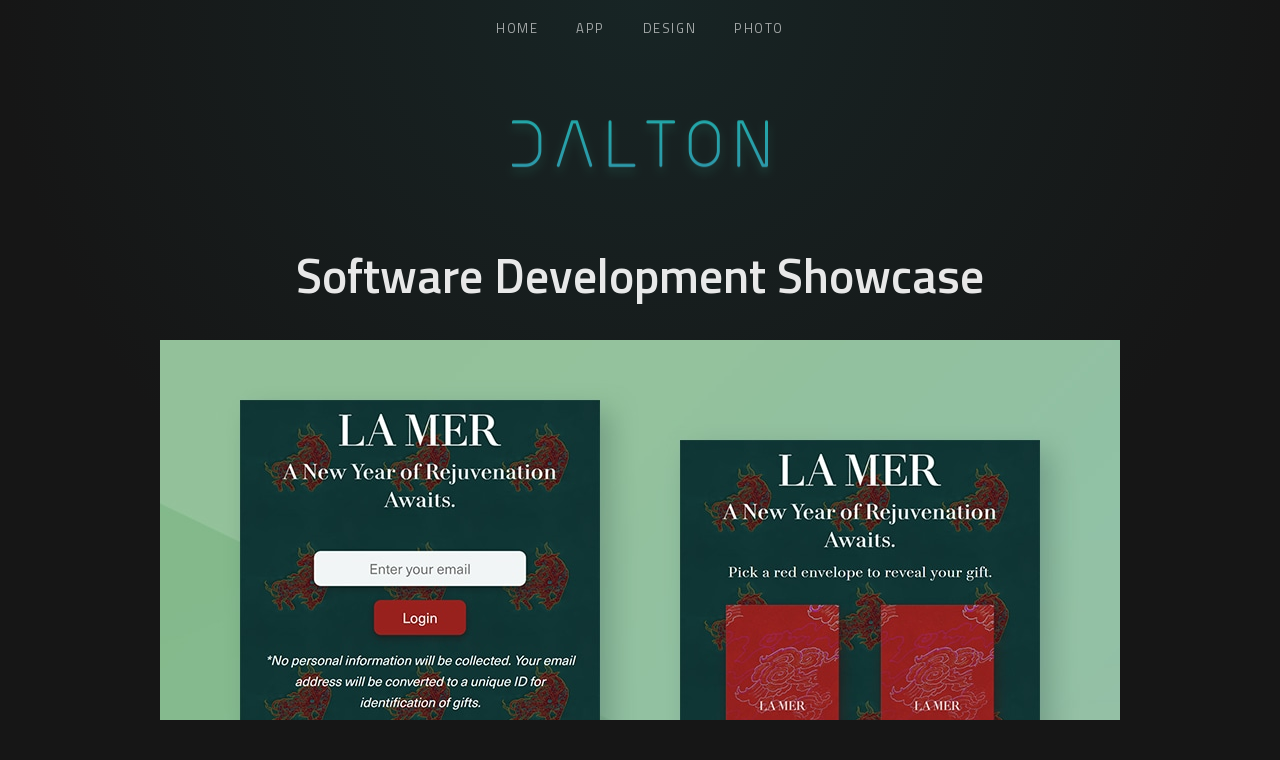

--- FILE ---
content_type: text/html; charset=utf-8
request_url: https://daltontan.com/apps/
body_size: 2868
content:



<!DOCTYPE HTML>
<html lang="en">
	<head>
		<meta charset="utf-8">
		<meta http-equiv="x-ua-compatible" content="ie=edge">
		<title>Software Development Showcase | Dalton Tan</title>
		<meta name="viewport" content="width=device-width, initial-scale=1">
		<link rel="shortcut icon" href="/static/favicon.ico" />
		<meta name="description" content="Singapore software developer, designer, and photographer | Dalton Tan">
		<meta name="keywords" content="dalton, dalton tan, singapore, software, programmer, developer, photographer, designer, portfolio">
		
			<!-- Global site tag (gtag.js) - Google Analytics -->
			<script async src="https://www.googletagmanager.com/gtag/js?id=UA-105760426-1"></script>
			<script>
				window.dataLayer = window.dataLayer || [];
				function gtag(){dataLayer.push(arguments);}
				gtag('js', new Date());
				gtag('config', 'UA-105760426-1');
			</script>
		
		<link rel="preconnect" href="https://fonts.googleapis.com">
		<link rel="preconnect" href="https://fonts.gstatic.com" crossorigin>
		<link href="https://fonts.googleapis.com/css2?family=Titillium+Web:ital,wght@0,400;0,600;1,400&display=swap" rel="stylesheet">
		<link rel="stylesheet" href="/static/cosmos/assets/main.min.css">
	</head>

	<body>
		<header id="page-nav">
			<nav class="px-3">
				<a href="/">Home</a>
				
					<a href="/apps/">App</a>
				
					<a href="/design/">Design</a>
				
					<a href="/photography/">Photo</a>
				
			</nav>
			<div>
				<a href="/" id="logo" class="mx-a" style="width: 278px">
					<img src="/static/cosmos/images/logo.png" width="278" height="68" alt="Logo - Dalton Tan | Singapore">
				</a>
			</div>
		</header>

		
<main class="container mt-4">
	
	<article class="site-page-content line-numbers">
		<h1>Software Development Showcase</h1>
<!--
<p>
Here are some work which I have done in the past. Due to the nature of some projects, I am unable to showcase them on this website. They include AI powered recommendation engine, ecommerce platform, online photo editor, bots for marketing automation, web based chat system, point-of-sale system, and more.
</p>

<hr>
--!>
<figure>
	<img src="/uploads/Oc/w2YP6-la-mer-cny-2021.jpg" loading="lazy" />
	<figcaption>Lunar New Year lucky draw for La Mer</figcaption>
</figure>
<figure>
	<img src="/uploads/1/135-mac-foundation-finder-app-development.jpg" />
	<figcaption>Mini quiz to help customers find the right product for MAC</figcaption>
</figure>
<figure>
	<img src="/uploads/1/136-mac-wheel-software-design.jpg" loading="lazy" />
	<figcaption>Spin the wheel promotion for MAC</figcaption>
</figure>
<figure>
	<img src="/uploads/Iu/E7ES2-bobbi-brown-cny-2021.jpg" loading="lazy" />
	<figcaption>Lunar New Year lucky draw for Bobbi Brown</figcaption>
</figure>
<figure>
	<img src="/uploads/Jh/s6o8r-hanjiabkt-app-development.jpg" loading="lazy" />
	<figcaption>Restaurant loyalty app</figcaption>
</figure>
<figure>
	<img src="/uploads/xV/yijfq-funsubstance.jpg" loading="lazy" />
	<figcaption>Social meme network</figcaption>
</figure>
<figure>
	<img src="/uploads/UF/ptjf0-phosus-homepage.png" />
	<figcaption>Phosus.com: AI-powered Image Enhancement Tools</figcaption>
</figure>
<figure>
	<img src="/uploads/DS/1Oa08-samuraidoge-homepage.png" />
	<figcaption>SamuraiDoge: NFT gaming on Ethereum</figcaption>
</figure>
<figure>
	<img src="/uploads/IK/fUlvS-genart-ai.png" />
	<figcaption>GenArt.AI: AI generated NFTs</figcaption>
</figure>
<figure>
	<img src="/uploads/kt/kJI3G-estee-lauders-live-qna-instagram.jpg" loading="lazy" />
	<figcaption>Live Q&amp;A and Instagram feed for Estee Lauder</figcaption>
</figure>
<figure>
	<img src="/uploads/Rj/XG3w7-vipmsg.jpg" loading="lazy" />
	<figcaption>Premium chat room for fans</figcaption>
</figure>
<figure>
	<img src="/uploads/su/45v5G-ecommerce.jpg" loading="lazy" />
	<figcaption>White label ecommerce system</figcaption>
</figure>

<img src="/uploads/FU/7nR2P-clients.png" loading="lazy">

<p style="text-align:center"><a class="button" href="#contact-form" onclick="gtag('event','click',{event_label:'get-in-touch'});">Get In Touch</a></p>

<!--
<hr>

<h3>Open Sourced Projects &amp; Articles</h3>
<p><a href="https://github.com/AgentCosmic/xnotify">xnotify</a> Cross platform file notification with built-in task execution and a client/server feature to overcome virtual folders without relying on polling.</p>
<p><a href="https://github.com/AgentCosmic/xvalid">xvalid</a> Lightweight validation library that can export rules as JSON so browsers can apply the same rules.</p>
<p><a href="https://github.com/AgentCosmic/webp-recompress">webp-recompress</a> Compress image to webp using SSIM for maximum compression without perceptual quality loss.</p>
<p><a href="/how-to-compile-go-code-faster-with-ram-disk/24">How To Compile Go code 40% faster with RAM disk</a></p>
<p><a href="https://stackabuse.com/lazy-loading-routes-with-vue-router/">Lazy-Loading Routes with Vue Router with a Progress Bar</a></p>
<p><a href="https://stackabuse.com/how-to-create-a-confirmation-dialogue-in-vue-js/">How to Create a Confirmation Dialogue in Vue.js</a></p>
<p><a href="/harnessing-the-power-of-webpack-for-django-development/32/">Harnessing the power of Webpack for Django development</a></p>
-->


<p style="opacity: 0.5">Keywords: app, application, software, developer, programmer, website, mobile, Singapore</p>
	</article>
</main>


		
<style type="text/css">
.contact-mail:before {
	content: attr(data-website) "\0040" attr(data-user);
	unicode-bidi: bidi-override;
	direction: rtl;
}
.contact-phone:before {
	content: attr(data-back) " " attr(data-front) " (56)";
	unicode-bidi: bidi-override;
	direction: rtl;
}
#contact-form ion-icon {
	font-size: 1.5rem;
	margin-bottom: -0.5ex;
	margin-right: 0.25em;
}
</style>

<div id="contact" class="container page-padding">
	<img class="avatar" src="/static/cosmos/images/avatar.png" alt="Avatar" loading="lazy">

	<h2 class="text-center">Contact</h2>
	<form id="contact-form" action="/contact/" method="POST" class="contact">
		<ul class="mt-3 p-0 color-content-2 list-style-none">
			<li>
				<ion-icon name="mail-outline" style="color:#cb8062"></ion-icon>
				<span class="contact-mail js-click-email cursor-pointer" data-user="tcatnoc" data-website="moc.natnotlad"></span>
			</li>
			<li class="mt-2">
				<ion-icon name="call-outline" style="color:#78a9d3"></ion-icon>
				<span class="contact-phone js-click-phone cursor-pointer" data-front="0179" data-back="6151"></span>
			</li>
			<li class="mt-2 js-click-whatsapp">
				<ion-icon name="logo-whatsapp" style="color:#70c28e"></ion-icon>
				<span class="cursor-pointer">WhatsApp</span>
			</li>
		</ul>

		<input type="hidden" name="csrfmiddlewaretoken" value="sGTUWvIrki0KLHhZoKfNu9WHE9ADRHDAQQb62Xq09MyJ0nXwjilFlZ43V38QmUrd">
		<div class="mt-3">
			<div>
    <input type="email" name="email" placeholder="Your email address" maxlength="320" required id="id_email">
    
</div>

  <div>
    <textarea name="message" cols="40" rows="5" placeholder="Your message" required id="id_message">
</textarea>
    
      
    
</div>
		</div>

		<div class="text-center">
			<button class="ajax-btn">
				<span class="button-text">Send Email</span>
				<span class="loader"></span>
			</button>
		</div>

		<input type="text" name="name" class="d-none">
	</form>
</div>


		<footer id="page-footer">
			<div class="copyright" class="container">
				&copy; Copyright Dalton Tan 2026
				&middot; <a href="/blog/">Blog</a>
				&middot; <a href="https://github.com/AgentCosmic" target="_blank" rel="noopener noreferrer">GitHub</a>
			</div>
			
		</footer>

		<script src="/static/cosmos/assets/main.min.js" async></script>
		<script type="module" src="https://unpkg.com/ionicons@6.0.1/dist/ionicons/ionicons.esm.js"></script>
		<script nomodule="" src="https://unpkg.com/ionicons@6.0.1/dist/ionicons/ionicons.js"></script>
	</body>
</html>


--- FILE ---
content_type: text/css
request_url: https://daltontan.com/static/cosmos/assets/main.min.css
body_size: 5447
content:
code[class*=language-],pre[class*=language-]{color:#ccc;background:none;font-family:Consolas,Monaco,Andale Mono,Ubuntu Mono,monospace;font-size:1em;text-align:left;white-space:pre;word-spacing:normal;word-break:normal;word-wrap:normal;line-height:1.5;-moz-tab-size:4;-o-tab-size:4;tab-size:4;hyphens:none}pre[class*=language-]{padding:1em;margin:.5em 0;overflow:auto}:not(pre)>code[class*=language-],pre[class*=language-]{background:#2d2d2d}:not(pre)>code[class*=language-]{padding:.1em;border-radius:.3em;white-space:normal}.token.comment,.token.block-comment,.token.prolog,.token.doctype,.token.cdata{color:#999}.token.punctuation{color:#ccc}.token.tag,.token.attr-name,.token.namespace,.token.deleted{color:#e2777a}.token.function-name{color:#6196cc}.token.boolean,.token.number,.token.function{color:#f08d49}.token.property,.token.class-name,.token.constant,.token.symbol{color:#f8c555}.token.selector,.token.important,.token.atrule,.token.keyword,.token.builtin{color:#cc99cd}.token.string,.token.char,.token.attr-value,.token.regex,.token.variable{color:#7ec699}.token.operator,.token.entity,.token.url{color:#67cdcc}.token.important,.token.bold{font-weight:700}.token.italic{font-style:italic}.token.entity{cursor:help}.token.inserted{color:green}pre[class*=language-].line-numbers{position:relative;padding-left:3.8em;counter-reset:linenumber}pre[class*=language-].line-numbers>code{position:relative;white-space:inherit}.line-numbers .line-numbers-rows{position:absolute;pointer-events:none;top:0;font-size:100%;left:-3.8em;width:3em;letter-spacing:-1px;border-right:1px solid #999;-webkit-user-select:none;-moz-user-select:none;user-select:none}.line-numbers-rows>span{display:block;counter-increment:linenumber}.line-numbers-rows>span:before{content:counter(linenumber);color:#999;display:block;padding-right:.8em;text-align:right}*,:before,:after{box-sizing:border-box;background-repeat:no-repeat}:before,:after{text-decoration:inherit;vertical-align:inherit}:where(:root){cursor:default;line-height:1.5;word-wrap:break-word;-moz-tab-size:4;-o-tab-size:4;tab-size:4;-webkit-tap-highlight-color:transparent;-webkit-text-size-adjust:100%}:where(body){margin:0}:where(h1){font-size:2em;margin:.67em 0}:where(dl,ol,ul) :where(dl,ol,ul){margin:0}:where(hr){color:inherit;height:0}:where(nav) :where(ol,ul){list-style-type:none;padding:0}:where(nav li):before{content:"\200b";float:left}:where(pre){font-family:monospace,monospace;font-size:1em;overflow:auto}:where(abbr[title]){text-decoration:underline;-webkit-text-decoration:underline dotted;text-decoration:underline dotted}:where(b,strong){font-weight:bolder}:where(code,kbd,samp){font-family:monospace,monospace;font-size:1em}:where(small){font-size:80%}:where(audio,canvas,iframe,img,svg,video){vertical-align:middle}:where(iframe){border-style:none}:where(svg:not([fill])){fill:currentColor}:where(table){border-collapse:collapse;border-color:inherit;text-indent:0}:where(button,input,select){margin:0}:where(button,[type=button i],[type=reset i],[type=submit i]){-webkit-appearance:button}:where(fieldset){border:1px solid #a0a0a0}:where(progress){vertical-align:baseline}:where(textarea){margin:0;resize:vertical}:where([type=search i]){-webkit-appearance:textfield;outline-offset:-2px}::-webkit-inner-spin-button,::-webkit-outer-spin-button{height:auto}::-webkit-input-placeholder{color:inherit;opacity:.54}::-webkit-search-decoration{-webkit-appearance:none}::-webkit-file-upload-button{-webkit-appearance:button;font:inherit}:where(dialog){background-color:#fff;border:solid;color:#000;height:-moz-fit-content;height:fit-content;left:0;margin:auto;padding:1em;position:absolute;right:0;width:-moz-fit-content;width:fit-content}:where(dialog:not([open])){display:none}:where(details>summary:first-of-type){display:list-item}:where([aria-busy=true i]){cursor:progress}:where([aria-controls]){cursor:pointer}:where([aria-disabled=true i],[disabled]){cursor:not-allowed}:where([aria-hidden=false i][hidden]){display:inline;display:initial}:where([aria-hidden=false i][hidden]:not(:focus)){clip:rect(0,0,0,0);position:absolute}:root{--color-primary: #23a7a9;--color-primary-rgb: 35 167 169;--color-primary-alpha1: rgba(35, 167, 169, .1);--color-primary-alpha1-rgb: 35 167 169;--color-primary-alpha2: rgba(35, 167, 169, .2);--color-primary-alpha2-rgb: 35 167 169;--color-info: #4285f4;--color-info-rgb: 66 133 244;--color-danger: #db4437;--color-danger-rgb: 219 68 55;--color-success: #34a853;--color-success-rgb: 52 168 83;--color-canvas: #161616;--color-canvas-rgb: 22 22 22;--color-canvas-deep: #000000;--color-canvas-deep-rgb: 0 0 0;--color-canvas-1: #2f2f2f;--color-canvas-1-rgb: 47 47 47;--color-canvas-2: #3c3c3c;--color-canvas-2-rgb: 60 60 60;--color-content: rgba(255, 255, 255, .9);--color-content-rgb: 255 255 255;--color-content-deep: rgb(255, 255, 255);--color-content-deep-rgb: 255 255 255;--color-content-1: rgba(255, 255, 255, .8);--color-content-1-rgb: 255 255 255;--color-content-2: rgba(255, 255, 255, .6);--color-content-2-rgb: 255 255 255}.color-primary{color:#23a7a9!important}.bg-primary{background-color:#23a7a9!important}.bd-primary{border-color:#23a7a9!important}; .color-info{color:#4285f4!important}; .bg-info{background-color:#4285f4!important}; .bd-info{border-color:#4285f4!important}.color-danger{color:#db4437!important}.bg-danger{background-color:#db4437!important}.bd-danger{border-color:#db4437!important}.color-success{color:#34a853!important}.bg-success{background-color:#34a853!important}.bd-success{border-color:#34a853!important}.color-canvas{color:#161616!important}.bg-canvas{background-color:#161616!important}.bd-canvas{border-color:#161616!important}.color-canvas-deep{color:#000!important}.bg-canvas-deep{background-color:#000!important}.bd-canvas-deep{border-color:#000!important}.color-canvas-1{color:#2f2f2f!important}.bg-canvas-1{background-color:#2f2f2f!important}.bd-canvas-1{border-color:#2f2f2f!important}.color-canvas-2{color:#3c3c3c!important}.bg-canvas-2{background-color:#3c3c3c!important}.bd-canvas-2{border-color:#3c3c3c!important}; .color-content{color:#ffffffe6!important}; .bg-content{background-color:#ffffffe6!important}; .bd-content{border-color:#ffffffe6!important}; .color-content-deep{color:#fff!important}; .bg-content-deep{background-color:#fff!important}; .bd-content-deep{border-color:#fff!important}; .color-content-1{color:#fffc!important}; .bg-content-1{background-color:#fffc!important}; .bd-content-1{border-color:#fffc!important}; .color-content-2{color:#fff9!important}; .bg-content-2{background-color:#fff9!important}; .bd-content-2{border-color:#fff9!important}:root{--fs-small: .8125rem;--lh-small: 1.5rem;--fs-p: 1rem;--lh-p: 1.5rem;--fs-h1: 2.5rem;--lh-h1: 3rem}@media(min-width:960px){:root{--fs-h1: 3rem;--lh-h1: 4rem}}:root{--fs-h2: 2rem;--lh-h2: 2.5rem;--fs-h3: 1.5rem;--lh-h3: 2rem}.f-small,small{font-size:.8125rem;font-size:var(--fs-small);line-height:1.5rem;line-height:var(--lh-small)}.f-p,p{font-size:1rem;font-size:var(--fs-p);line-height:1.5rem;line-height:var(--lh-p)}.f-h1,h1{font-size:2.5rem;font-size:var(--fs-h1);line-height:3rem;line-height:var(--lh-h1)}.f-h2,h2{font-size:2rem;font-size:var(--fs-h2);line-height:2.5rem;line-height:var(--lh-h2)}.f-h3,h3{font-size:1.5rem;font-size:var(--fs-h3);line-height:2rem;line-height:var(--lh-h3)}:root{--shadow-1: 0 .125rem .25rem rgba(0, 0, 0, .3);--shadow-2: 0 .25rem .5rem -.25rem rgba(0, 0, 0, .25), 0 .5rem .75rem rgba(0, 0, 0, .25);--shadow-3: 0 .25rem .5rem -.25rem rgba(0, 0, 0, .2), 0 .5rem .75rem rgba(0, 0, 0, .2), 0 1rem 1.5rem rgba(0, 0, 0, .2)}.shadow-1{box-shadow:0 .125rem .25rem #0000004d;box-shadow:var(--shadow-1)}.shadow-2{box-shadow:0 .25rem .5rem -.25rem #00000040,0 .5rem .75rem #00000040;box-shadow:var(--shadow-2)}.shadow-3{box-shadow:0 .25rem .5rem -.25rem #0003,0 .5rem .75rem #0003,0 1rem 1.5rem #0003;box-shadow:var(--shadow-3)}.shadow-none{box-shadow:none!important}:root{--radius-1: .25rem;--radius-2: .5rem;--radius-3: 1rem}.radius-1{border-radius:.25rem;border-radius:var(--radius-1)}.radius-2{border-radius:.5rem;border-radius:var(--radius-2)}.radius-3{border-radius:1rem;border-radius:var(--radius-3)}.radius-4{border-radius:var(--radius-4)}.g-4{gap:2rem!important}.g-3{gap:1rem!important}.g-2{gap:.5rem!important}.g-1{gap:.25rem!important}.g-0{gap:0rem!important}.m-a{margin:auto!important;display:block}.my-a{margin-top:auto!important;margin-bottom:auto!important;display:block}.mb-a{margin-bottom:auto!important;display:block}.mt-a{margin-top:auto!important;display:block}.mx-a{margin-left:auto!important;margin-right:auto!important;display:block}.ml-a{margin-left:auto!important;display:block}.mr-a{margin-right:auto!important;display:block}.p-4{padding:2rem!important}.m-4{margin:2rem!important}.p-3{padding:1rem!important}.m-3{margin:1rem!important}.p-2{padding:.5rem!important}.m-2{margin:.5rem!important}.p-1{padding:.25rem!important}.m-1{margin:.25rem!important}.p-0{padding:0rem!important}.m-0{margin:0rem!important}.py-4{padding-top:2rem!important;padding-bottom:2rem!important}.my-4{margin-top:2rem!important;margin-bottom:2rem!important}.py-3{padding-top:1rem!important;padding-bottom:1rem!important}.my-3{margin-top:1rem!important;margin-bottom:1rem!important}.py-2{padding-top:.5rem!important;padding-bottom:.5rem!important}.my-2{margin-top:.5rem!important;margin-bottom:.5rem!important}.py-1{padding-top:.25rem!important;padding-bottom:.25rem!important}.my-1{margin-top:.25rem!important;margin-bottom:.25rem!important}.py-0{padding-top:0rem!important;padding-bottom:0rem!important}.my-0{margin-top:0rem!important;margin-bottom:0rem!important}.px-4{padding-left:2rem!important;padding-right:2rem!important}.mx-4{margin-left:2rem!important;margin-right:2rem!important}.px-3{padding-left:1rem!important;padding-right:1rem!important}.mx-3{margin-left:1rem!important;margin-right:1rem!important}.px-2{padding-left:.5rem!important;padding-right:.5rem!important}.mx-2{margin-left:.5rem!important;margin-right:.5rem!important}.px-1{padding-left:.25rem!important;padding-right:.25rem!important}.mx-1{margin-left:.25rem!important;margin-right:.25rem!important}.px-0{padding-left:0rem!important;padding-right:0rem!important}.mx-0{margin-left:0rem!important;margin-right:0rem!important}.pl-4{padding-left:2rem!important}.ml-4{margin-left:2rem!important}.pl-3{padding-left:1rem!important}.ml-3{margin-left:1rem!important}.pl-2{padding-left:.5rem!important}.ml-2{margin-left:.5rem!important}.pl-1{padding-left:.25rem!important}.ml-1{margin-left:.25rem!important}.pl-0{padding-left:0rem!important}.ml-0{margin-left:0rem!important}.pb-4{padding-bottom:2rem!important}.mb-4{margin-bottom:2rem!important}.pb-3{padding-bottom:1rem!important}.mb-3{margin-bottom:1rem!important}.pb-2{padding-bottom:.5rem!important}.mb-2{margin-bottom:.5rem!important}.pb-1{padding-bottom:.25rem!important}.mb-1{margin-bottom:.25rem!important}.pb-0{padding-bottom:0rem!important}.mb-0{margin-bottom:0rem!important}.pr-4{padding-right:2rem!important}.mr-4{margin-right:2rem!important}.pr-3{padding-right:1rem!important}.mr-3{margin-right:1rem!important}.pr-2{padding-right:.5rem!important}.mr-2{margin-right:.5rem!important}.pr-1{padding-right:.25rem!important}.mr-1{margin-right:.25rem!important}.pr-0{padding-right:0rem!important}.mr-0{margin-right:0rem!important}.pt-4{padding-top:2rem!important}.mt-4{margin-top:2rem!important}.pt-3{padding-top:1rem!important}.mt-3{margin-top:1rem!important}.pt-2{padding-top:.5rem!important}.mt-2{margin-top:.5rem!important}.pt-1{padding-top:.25rem!important}.mt-1{margin-top:.25rem!important}.pt-0{padding-top:0rem!important}.mt-0{margin-top:0rem!important}.d-none{display:none!important}.d-inline{display:inline!important}.d-inline-block{display:inline-block!important}.d-block{display:block!important}.d-flex{display:flex!important}.d-inline-flex{display:inline-flex!important}.flex-row{flex-direction:row!important}.flex-column{flex-direction:column!important}.flex-row-reverse{flex-direction:row-reverse!important}.flex-column-reverse{flex-direction:column-reverse!important}.flex-grow-0{flex-grow:0!important}.flex-grow-1{flex-grow:1!important}.flex-shrink-0{flex-shrink:0!important}.flex-shrink-1{flex-shrink:1!important}.flex-wrap{flex-wrap:wrap!important}.flex-nowrap{flex-wrap:nowrap!important}.flex-wrap-reverse{flex-wrap:wrap-reverse!important}.justify-content-start{justify-content:flex-start!important}.justify-content-end{justify-content:flex-end!important}.justify-content-center{justify-content:center!important}.justify-content-between{justify-content:space-between!important}.justify-content-around{justify-content:space-around!important}.justify-content-evenly{justify-content:space-evenly!important}.align-items-start{align-items:flex-start!important}.align-items-end{align-items:flex-end!important}.align-items-center{align-items:center!important}.align-items-baseline{align-items:baseline!important}.align-items-stretch{align-items:stretch!important}.align-content-start{align-content:flex-start!important}.align-content-end{align-content:flex-end!important}.align-content-center{align-content:center!important}.align-content-between{align-content:space-between!important}.align-content-around{align-content:space-around!important}.align-content-stretch{align-content:stretch!important}.align-self-auto{align-self:auto!important}.align-self-start{align-self:flex-start!important}.align-self-end{align-self:flex-end!important}.align-self-center{align-self:center!important}.align-self-baseline{align-self:baseline!important}.align-self-stretch{align-self:stretch!important}.w-33{width:calc(100% / 3)!important}.w-50{width:50%!important}.w-100{width:100%!important}.w-auto{width:auto!important}.cols{display:grid;grid-auto-flow:row}.cols-2{display:grid;grid-template-columns:1fr 1fr}.cols-3{display:grid;grid-template-columns:repeat(3,1fr)}.col-span-1{grid-column:auto/span 1}.col-span-2{grid-column:auto/span 2}.col-span-3{grid-column:auto/span 3}.col-at-1{grid-column-start:1;grid-row:1}.col-at-2{grid-column-start:2;grid-row:1}.col-at-3{grid-column-start:3;grid-row:1}.clearfix:before,.clearfix:after{content:" ";display:table}.clearfix:after{clear:both}.float-left{float:left!important}.float-right{float:right!important}.text-center{text-align:center}.text-right{text-align:right}.text-left{text-align:left}.text-deco-none{-webkit-text-decoration:none;text-decoration:none}.text-underline{-webkit-text-decoration:underline;text-decoration:underline}.text-uppercase{text-transform:uppercase}.text-wrap{white-space:normal!important}.text-break{word-wrap:break-word!important;word-break:break-word!important}.f-normal{font-weight:400!important}.f-bold{font-weight:700!important}.f-italic{font-style:italic!important}.bd{border-style:solid;border-width:1px}.bd-t{border-top-style:solid;border-top-width:1px}.bd-r{border-right-style:solid;border-right-width:1px}.bd-b{border-bottom-style:solid;border-bottom-width:1px}.bd-l{border-left-style:solid;border-left-width:1px}.bd-none{border-style:none;border-width:0}.bg-none{background:none}.overflow-hidden{overflow:hidden}.cursor-pointer{cursor:pointer}.list-style-none{list-style:none}.pos-relative{position:relative}.z-1{z-index:1}.h-auto{height:auto!important}.mw-100{max-width:100%}.w-readable{max-width:66ch}.max-width-480{max-width:480px}.max-width-640{max-width:640px}.text-shadow-none{text-shadow:none!important}html,body{color:var(--color-content);font-family:Titillium Web,sans-serif;font-size:14px;line-height:1.5}@media(min-width:960px){html,body{font-size:16px}}html{height:100%;scroll-behavior:smooth}body{min-height:100%;background:var(--color-canvas) no-repeat;background-image:radial-gradient(circle 640px at top,var(--color-primary-alpha1) 0%,var(--color-canvas) 100%)}::-moz-selection{color:#fff;background-color:var(--color-primary)}::selection{color:#fff;background-color:var(--color-primary)}p{margin:1rem 0 0}h1{font-size:var(--fs-h1);line-height:var(--lh-h1);font-weight:700;margin:2rem 0 0}h1 a{color:var(--color-content);-webkit-text-decoration:none;text-decoration:none}h2{font-size:var(--fs-h2);line-height:var(--lh-h2);font-weight:400;margin:1rem 0 0}h3{font-size:var(--fs-h3);line-height:var(--lh-h3);font-weight:400;margin:1rem 0 0}small{font-size:var(--fs-small);line-height:var(--lh-small)}a{color:var(--color-primary)}hr{border:none;border-top:1px solid var(--color-canvas-1);width:61%;margin:1rem auto 0}ul,ol{padding-left:2rem;margin:1rem 0 0}pre{margin:1rem 0 0}code{white-space:pre-wrap}figure{margin:0}figcaption{font-size:var(--fs-small);line-height:var(--lh-small);text-align:center;color:var(--color-content-2);margin-top:1rem}label{display:inline-block;margin-top:1rem}input[type=text],input[type=password],input[type=date],input[type=datetime],input[type=email],input[type=number],input[type=search],input[type=tel],input[type=time],input[type=url],textarea,select{font-family:inherit;font-size:inherit;background:var(--color-canvas-deep);color:var(--color-content-1);width:100%;box-sizing:border-box;padding:.5rem 1rem;margin:.5rem 0 0;border:1px solid var(--color-canvas-1);border-radius:var(--radius-2);outline:none}input[type=text]:hover,input[type=password]:hover,input[type=date]:hover,input[type=datetime]:hover,input[type=email]:hover,input[type=number]:hover,input[type=search]:hover,input[type=tel]:hover,input[type=time]:hover,input[type=url]:hover,textarea:not(.does-not-exist):hover,select:not(.does-not-exist):hover,input[type=text]:focus,input[type=password]:focus,input[type=date]:focus,input[type=datetime]:focus,input[type=email]:focus,input[type=number]:focus,input[type=search]:focus,input[type=tel]:focus,input[type=time]:focus,input[type=url]:focus,textarea:not(.does-not-exist):focus,select:not(.does-not-exist):focus{box-shadow:0 0 .5rem var(--color-primary-alpha2);color:var(--color-content)}input[type=text]:focus,input[type=password]:focus,input[type=date]:focus,input[type=datetime]:focus,input[type=email]:focus,input[type=number]:focus,input[type=search]:focus,input[type=tel]:focus,input[type=time]:focus,input[type=url]:focus,textarea:not(.does-not-exist):focus,select:not(.does-not-exist):focus{border-color:var(--color-primary)}input[type=file],input[type=checkbox],input[type=radio]{font-size:inherit;margin-top:1rem}input[type=submit],button,.button{font-family:inherit;font-size:inherit;background:var(--color-primary) linear-gradient(to bottom,transparent 0%,rgba(0,0,0,.1) 93%,rgba(0,0,0,.3) 100%);color:var(--color-content);padding:.5rem 1.5rem;display:inline-block;margin:1rem auto 0;border:0;-webkit-text-decoration:none;text-decoration:none;overflow:hidden;border-radius:var(--radius-2);box-shadow:var(--shadow-2);cursor:pointer;transition:all .1s}input[type=submit]:hover,button:not(.does-not-exist):hover,.button:not(does-not-exist):hover{color:var(--color-content-deep);text-shadow:0 0 .5rem #fff}input[type=submit]:focus,button:not(.does-not-exist):focus,.button:not(does-not-exist):focus{outline:none}input.secondary[type=submit],button.secondary:not(.does-not-exist),.secondary.button:not(does-not-exist){background:var(--color-canvas-2) linear-gradient(to bottom,var(--color-canvas-2) 93%,var(--color-canvas) 100%);box-shadow:var(--shadow-2)}.container{max-width:1170px;margin:auto;display:block;box-sizing:border-box}.page-padding{padding-left:5vw;padding-right:5vw}@media(min-width:1400px){.page-padding{padding-left:0;padding-right:0}}.page-title{font-size:var(--fs-h1);line-height:var(--lh-h1);font-weight:100;color:var(--color-content);text-align:center;margin:1rem;padding-bottom:.5rem;border-bottom:1px solid var(--color-canvas-1)}.page-title a{color:var(--color-canvas);-webkit-text-decoration:none;text-decoration:none}.pagination{text-align:center;margin:1rem 0 0;padding:0;cursor:default}.pagination a{background:var(--color-canvas-1);color:var(--color-content-1);display:inline-flex;width:2rem;height:2rem;justify-content:center;align-items:center;border-radius:1rem;-webkit-text-decoration:none;text-decoration:none;transition:all .2s}.pagination a:hover{color:var(--color-content-deep)}#logo{margin-top:4rem;line-height:0;animation:hovering 3s infinite ease-out}@keyframes hovering{0%{transform:translateY(0) rotate(.01deg)}50%{transform:translateY(3px) rotate(.01deg)}to{transform:translateY(0) rotate(.01deg)}}#page-nav nav{font-size:var(--fs-small);line-height:var(--lh-small);letter-spacing:.1rem;margin:auto;max-width:320px;display:flex;justify-content:space-between}#page-nav nav a{color:var(--color-content-2);-webkit-text-decoration:none;text-decoration:none;text-transform:uppercase;padding:.5rem 0;transition:color .2s}#page-nav nav a:hover{color:var(--color-primary)}#page-footer{font-size:var(--fs-small);line-height:var(--lh-small);margin-top:10vh;padding-bottom:1rem;text-align:center;color:var(--color-content-2)}#page-footer a{color:var(--color-content-2);-webkit-text-decoration:none;text-decoration:none}#page-footer a:hover{color:var(--color-primary)}.avatar{display:block;margin:5rem auto 0}@keyframes contact-pulse{0%{transform:scale(1)}50%{transform:scale(1.05)}to{transform:scale(1)}}.contact{max-width:480px;margin:auto}.contact:target{animation:contact-pulse .4s ease-in-out .4s}.errorlist{color:var(--color-danger)}.small-form{padding-left:1rem;padding-right:1rem;max-width:300px}input.text-button:not(.does-not-exist),button.text-button:not(.does-not-exist),.text-button.button,input.text-button:not(.does-not-exist):focus,button.text-button:not(.does-not-exist):focus,.text-button.button:focus{background:none;color:var(--color-content-1);display:inline-block;margin:0;padding:0;box-shadow:none}input.text-button:not(.does-not-exist):hover,button.text-button:not(.does-not-exist):hover,.text-button.button:hover{color:var(--color-content-deep)}.ajax-btn .loader{--loader-size: 1.5rem;display:block;box-sizing:border-box;width:1.5rem;width:var(--loader-size);height:1.5rem;height:var(--loader-size);margin:0 auto -1.5rem;margin:0 auto calc(-1 * var(--loader-size));border:2px solid #fff;box-shadow:0 0 .5rem #ffffff80,inset 0 0 .5rem #ffffff80;border-radius:1.5rem;border-radius:var(--loader-size);transform:translateY(1.5rem);transform:translateY(var(--loader-size));animation:loading 1s infinite;opacity:0;transition:all .4s}.ajax-btn .button-text{display:block;transition:all .4s}.ajax-btn.loading .loader{opacity:1;margin-top:calc(var(--loader-size) * -1);margin-bottom:0}.ajax-btn.loading .button-text{opacity:0;transform:translateY(calc(-1 * var(--loader-size)))}@keyframes loading{0%{transform:scale(.8)}10%{transform:scale(.5)}20%{transform:scale(1)}30%{transform:scale(.6)}40%{transform:scale(.95)}50%{transform:scale(.65)}60%{transform:scale(.9)}70%{transform:scale(.7)}80%{transform:scale(.85)}90%{transform:scale(.75)}to{transform:scale(.8)}}.site-page-content{display:flex;flex-direction:column;align-items:center}.site-page-content>h1,.site-page-content>h2,.site-page-content>h3,.site-page-content>p,.site-page-content>pre,.site-page-content>ul,.site-page-content>ol{display:block;box-sizing:border-box;width:100%;max-width:640px;padding-left:1rem;padding-right:1rem;margin-left:auto!important;margin-right:auto!important}.site-page-content>ul,.site-page-content>ol{padding-left:2rem;padding-right:2rem}.site-page-content img{display:block;margin:2rem auto 0;max-width:100%}.site-page-content>h1{text-align:center;max-width:960px}.site-keywords{opacity:.5;margin-top:2rem}.blog-post{display:flex;flex-direction:column;align-items:center;padding-bottom:2rem;border-bottom:1px solid var(--color-canvas-1)}.blog-post h1,.blog-post .blog-keywords,.blog-post .blog-time{display:block;box-sizing:border-box;width:100%;max-width:640px;padding-left:1rem;padding-right:1rem;margin-left:auto!important;margin-right:auto!important}.blog-content>h2,.blog-content>h3,.blog-content>p,.blog-content>pre,.blog-content>ul,.blog-content>ol{display:block;box-sizing:border-box;width:100%;max-width:640px;padding-left:1rem;padding-right:1rem;margin-left:auto!important;margin-right:auto!important}.blog-content ul,.blog-content ol{padding-left:2rem;padding-right:2rem}.blog-content img{display:block;margin:2rem auto 0;max-width:100%}.blog-keywords,.blog-time{font-size:var(--fs-small);line-height:var(--lh-small);color:var(--color-content-2);margin-top:1rem}.admin-bar{background:var(--color-canvas-1);color:var(--color-content-1);text-align:center;margin:1rem 0 0;padding:.5rem 1rem;border-radius:var(--radius-1)}.admin-bar a{display:inline-block;-webkit-text-decoration:none;text-decoration:none;transition:.2s color}.admin-bar a:hover{color:var(--color-primary)}.admin-bar a,.admin-bar input{margin:0 .25rem}.editor-form{max-width:1340px;display:flex;flex-direction:column}.editor-form>*{width:auto}@media(min-width:640px){.editor-form{flex-direction:row;justify-content:center}.editor-form>*{width:50%}}.preview-content img{display:block;margin:2rem auto 0;max-width:100%;max-height:240px}.media-item{display:flex;flex-direction:column;text-align:center}.media-item>img{align-self:center}@media(min-width:640px){.media-item{flex-direction:row;justify-content:center}.media-item>img{margin-right:2rem}}.copy-field{display:block;cursor:pointer}a.media-edit-btn{background:#00000080;color:#fff;-webkit-text-decoration:none;text-decoration:none;font-size:var(--fs-small);position:absolute;margin:.5rem 0 0 .5rem;width:1.5rem;height:1.5rem;display:flex;justify-content:center;align-items:center;border-radius:100%;transition:opacity .1s;opacity:0}a.media-edit-btn:hover{opacity:1!important}.media-2x1{display:grid}@media(min-width:640px){.media-2x1{grid-template-columns:auto auto}}pre[class*=language-]{margin:1rem 0 0;font-size:var(--fs-small);line-height:1rem;white-space:pre-wrap;word-break:break-all}code[class*=language-],.line-numbers-rows{line-height:1rem;white-space:pre-wrap;word-break:break-all}:not(pre)>code[class*=language-]{padding:0 .25em}


--- FILE ---
content_type: text/javascript; charset=utf-8
request_url: https://unpkg.com/ionicons@6.0.1/dist/ionicons/p-04162396.js
body_size: -78
content:
import{g as n}from"./p-01630818.js";let r;const t=()=>{if("undefined"==typeof window)return new Map;if(!r){const n=window;n.Ionicons=n.Ionicons||{},r=n.Ionicons.map=n.Ionicons.map||new Map}return r},e=n=>{const r=t();Object.keys(n).forEach((t=>r.set(t,n[t])))},i=n=>{let r=u(n.src);if(r)return r;if(r=o(n.name,n.icon,n.mode,n.ios,n.md),r)return s(r);if(n.icon){if(r=u(n.icon),r)return r;if(r=u(n.icon[n.mode]),r)return r}return null},s=r=>t().get(r)||n(`svg/${r}.svg`),o=(n,r,t,e,i)=>(t="ios"===(t&&a(t))?"ios":"md",e&&"ios"===t?n=a(e):i&&"md"===t?n=a(i):(n||!r||l(r)||(n=r),f(n)&&(n=a(n))),f(n)&&""!==n.trim()?""!==n.replace(/[a-z]|-|\d/gi,"")?null:n:null),u=n=>f(n)&&(n=n.trim(),l(n))?n:null,l=n=>n.length>0&&/(\/|\.)/.test(n),f=n=>"string"==typeof n,a=n=>n.toLowerCase(),d=(n,r=[])=>{const t={};return r.forEach((r=>{n.hasAttribute(r)&&(null!==n.getAttribute(r)&&(t[r]=n.getAttribute(r)),n.removeAttribute(r))})),t};export{e as a,d as b,o as c,i as g,f as i}

--- FILE ---
content_type: application/javascript; charset=utf-8
request_url: https://daltontan.com/static/cosmos/assets/main.min.js
body_size: 39199
content:
(()=>{var Vr=($t,Xe)=>()=>(Xe||$t((Xe={exports:{}}).exports,Xe),Xe.exports);var Xr=Vr((Yr,et)=>{(()=>{var $t={692(Q,tt){var ue,ht;/*!
* jQuery JavaScript Library v3.7.1
* https://jquery.com/
*
* Copyright OpenJS Foundation and other contributors
* Released under the MIT license
* https://jquery.org/license
*
* Date: 2023-08-28T13:37Z
*/(function(C,B){"use strict";typeof Q.exports=="object"?Q.exports=C.document?B(C,!0):function(q){if(!q.document)throw new Error("jQuery requires a window with a document");return B(q)}:B(C)})(typeof window!="undefined"?window:this,function(C,B){"use strict";var q=[],A=Object.getPrototypeOf,T=q.slice,L=q.flat?function(e){return q.flat.call(e)}:function(e){return q.concat.apply([],e)},N=q.push,M=q.indexOf,H={},V=H.toString,$=H.hasOwnProperty,X=$.toString,ae=X.call(Object),m={},v=function(t){return typeof t=="function"&&typeof t.nodeType!="number"&&typeof t.item!="function"},k=function(t){return t!=null&&t===t.window},w=C.document,P={type:!0,src:!0,nonce:!0,noModule:!0};function G(e,t,n){n=n||w;var r,o,a=n.createElement("script");if(a.text=e,t)for(r in P)o=t[r]||t.getAttribute&&t.getAttribute(r),o&&a.setAttribute(r,o);n.head.appendChild(a).parentNode.removeChild(a)}function ee(e){return e==null?e+"":typeof e=="object"||typeof e=="function"?H[V.call(e)]||"object":typeof e}var W="3.7.1",de=/HTML$/i,i=function(e,t){return new i.fn.init(e,t)};i.fn=i.prototype={jquery:W,constructor:i,length:0,toArray:function(){return T.call(this)},get:function(e){return e==null?T.call(this):e<0?this[e+this.length]:this[e]},pushStack:function(e){var t=i.merge(this.constructor(),e);return t.prevObject=this,t},each:function(e){return i.each(this,e)},map:function(e){return this.pushStack(i.map(this,function(t,n){return e.call(t,n,t)}))},slice:function(){return this.pushStack(T.apply(this,arguments))},first:function(){return this.eq(0)},last:function(){return this.eq(-1)},even:function(){return this.pushStack(i.grep(this,function(e,t){return(t+1)%2}))},odd:function(){return this.pushStack(i.grep(this,function(e,t){return t%2}))},eq:function(e){var t=this.length,n=+e+(e<0?t:0);return this.pushStack(n>=0&&n<t?[this[n]]:[])},end:function(){return this.prevObject||this.constructor()},push:N,sort:q.sort,splice:q.splice},i.extend=i.fn.extend=function(){var e,t,n,r,o,a,u=arguments[0]||{},l=1,f=arguments.length,d=!1;for(typeof u=="boolean"&&(d=u,u=arguments[l]||{},l++),typeof u!="object"&&!v(u)&&(u={}),l===f&&(u=this,l--);l<f;l++)if((e=arguments[l])!=null)for(t in e)r=e[t],!(t==="__proto__"||u===r)&&(d&&r&&(i.isPlainObject(r)||(o=Array.isArray(r)))?(n=u[t],o&&!Array.isArray(n)?a=[]:!o&&!i.isPlainObject(n)?a={}:a=n,o=!1,u[t]=i.extend(d,a,r)):r!==void 0&&(u[t]=r));return u},i.extend({expando:"jQuery"+(W+Math.random()).replace(/\D/g,""),isReady:!0,error:function(e){throw new Error(e)},noop:function(){},isPlainObject:function(e){var t,n;return!e||V.call(e)!=="[object Object]"?!1:(t=A(e),t?(n=$.call(t,"constructor")&&t.constructor,typeof n=="function"&&X.call(n)===ae):!0)},isEmptyObject:function(e){var t;for(t in e)return!1;return!0},globalEval:function(e,t,n){G(e,{nonce:t&&t.nonce},n)},each:function(e,t){var n,r=0;if(we(e))for(n=e.length;r<n&&t.call(e[r],r,e[r])!==!1;r++);else for(r in e)if(t.call(e[r],r,e[r])===!1)break;return e},text:function(e){var t,n="",r=0,o=e.nodeType;if(!o)for(;t=e[r++];)n+=i.text(t);return o===1||o===11?e.textContent:o===9?e.documentElement.textContent:o===3||o===4?e.nodeValue:n},makeArray:function(e,t){var n=t||[];return e!=null&&(we(Object(e))?i.merge(n,typeof e=="string"?[e]:e):N.call(n,e)),n},inArray:function(e,t,n){return t==null?-1:M.call(t,e,n)},isXMLDoc:function(e){var t=e&&e.namespaceURI,n=e&&(e.ownerDocument||e).documentElement;return!de.test(t||n&&n.nodeName||"HTML")},merge:function(e,t){for(var n=+t.length,r=0,o=e.length;r<n;r++)e[o++]=t[r];return e.length=o,e},grep:function(e,t,n){for(var r,o=[],a=0,u=e.length,l=!n;a<u;a++)r=!t(e[a],a),r!==l&&o.push(e[a]);return o},map:function(e,t,n){var r,o,a=0,u=[];if(we(e))for(r=e.length;a<r;a++)o=t(e[a],a,n),o!=null&&u.push(o);else for(a in e)o=t(e[a],a,n),o!=null&&u.push(o);return L(u)},guid:1,support:m}),typeof Symbol=="function"&&(i.fn[Symbol.iterator]=q[Symbol.iterator]),i.each("Boolean Number String Function Array Date RegExp Object Error Symbol".split(" "),function(e,t){H["[object "+t+"]"]=t.toLowerCase()});function we(e){var t=!!e&&"length"in e&&e.length,n=ee(e);return v(e)||k(e)?!1:n==="array"||t===0||typeof t=="number"&&t>0&&t-1 in e}function ie(e,t){return e.nodeName&&e.nodeName.toLowerCase()===t.toLowerCase()}var Dt=q.pop,gt=q.sort,Bt=q.splice,ne="[\\x20\\t\\r\\n\\f]",De=new RegExp("^"+ne+"+|((?:^|[^\\\\])(?:\\\\.)*)"+ne+"+$","g");i.contains=function(e,t){var n=t&&t.parentNode;return e===n||!!(n&&n.nodeType===1&&(e.contains?e.contains(n):e.compareDocumentPosition&&e.compareDocumentPosition(n)&16))};var le=/([\0-\x1f\x7f]|^-?\d)|^-$|[^\x80-\uFFFF\w-]/g;function Te(e,t){return t?e==="\0"?"\uFFFD":e.slice(0,-1)+"\\"+e.charCodeAt(e.length-1).toString(16)+" ":"\\"+e}i.escapeSelector=function(e){return(e+"").replace(le,Te)};var he=w,Fe=N;(function(){var e,t,n,r,o,a=Fe,u,l,f,d,y,x=i.expando,h=0,S=0,F=Rt(),Z=Rt(),U=Rt(),pe=Rt(),ce=function(s,c){return s===c&&(o=!0),0},He="checked|selected|async|autofocus|autoplay|controls|defer|disabled|hidden|ismap|loop|multiple|open|readonly|required|scoped",qe="(?:\\\\[\\da-fA-F]{1,6}"+ne+"?|\\\\[^\\r\\n\\f]|[\\w-]|[^\0-\\x7f])+",K="\\["+ne+"*("+qe+")(?:"+ne+"*([*^$|!~]?=)"+ne+`*(?:'((?:\\\\.|[^\\\\'])*)'|"((?:\\\\.|[^\\\\"])*)"|(`+qe+"))|)"+ne+"*\\]",Ke=":("+qe+`)(?:\\((('((?:\\\\.|[^\\\\'])*)'|"((?:\\\\.|[^\\\\"])*)")|((?:\\\\.|[^\\\\()[\\]]|`+K+")*)|.*)\\)|)",te=new RegExp(ne+"+","g"),se=new RegExp("^"+ne+"*,"+ne+"*"),At=new RegExp("^"+ne+"*([>+~]|"+ne+")"+ne+"*"),un=new RegExp(ne+"|>"),Pe=new RegExp(Ke),kt=new RegExp("^"+qe+"$"),Oe={ID:new RegExp("^#("+qe+")"),CLASS:new RegExp("^\\.("+qe+")"),TAG:new RegExp("^("+qe+"|[*])"),ATTR:new RegExp("^"+K),PSEUDO:new RegExp("^"+Ke),CHILD:new RegExp("^:(only|first|last|nth|nth-last)-(child|of-type)(?:\\("+ne+"*(even|odd|(([+-]|)(\\d*)n|)"+ne+"*(?:([+-]|)"+ne+"*(\\d+)|))"+ne+"*\\)|)","i"),bool:new RegExp("^(?:"+He+")$","i"),needsContext:new RegExp("^"+ne+"*[>+~]|:(even|odd|eq|gt|lt|nth|first|last)(?:\\("+ne+"*((?:-\\d)?\\d*)"+ne+"*\\)|)(?=[^-]|$)","i")},Be=/^(?:input|select|textarea|button)$/i,Ue=/^h\d$/i,Se=/^(?:#([\w-]+)|(\w+)|\.([\w-]+))$/,sn=/[+~]/,Re=new RegExp("\\\\[\\da-fA-F]{1,6}"+ne+"?|\\\\([^\\r\\n\\f])","g"),We=function(s,c){var p="0x"+s.slice(1)-65536;return c||(p<0?String.fromCharCode(p+65536):String.fromCharCode(p>>10|55296,p&1023|56320))},Rr=function(){Ve()},Wr=Ft(function(s){return s.disabled===!0&&ie(s,"fieldset")},{dir:"parentNode",next:"legend"});function Fr(){try{return u.activeElement}catch(s){}}try{a.apply(q=T.call(he.childNodes),he.childNodes),q[he.childNodes.length].nodeType}catch(s){a={apply:function(c,p){Fe.apply(c,T.call(p))},call:function(c){Fe.apply(c,T.call(arguments,1))}}}function re(s,c,p,g){var b,E,D,O,j,Y,R,z=c&&c.ownerDocument,J=c?c.nodeType:9;if(p=p||[],typeof s!="string"||!s||J!==1&&J!==9&&J!==11)return p;if(!g&&(Ve(c),c=c||u,f)){if(J!==11&&(j=Se.exec(s)))if(b=j[1]){if(J===9)if(D=c.getElementById(b)){if(D.id===b)return a.call(p,D),p}else return p;else if(z&&(D=z.getElementById(b))&&re.contains(c,D)&&D.id===b)return a.call(p,D),p}else{if(j[2])return a.apply(p,c.getElementsByTagName(s)),p;if((b=j[3])&&c.getElementsByClassName)return a.apply(p,c.getElementsByClassName(b)),p}if(!pe[s+" "]&&(!d||!d.test(s))){if(R=s,z=c,J===1&&(un.test(s)||At.test(s))){for(z=sn.test(s)&&fn(c.parentNode)||c,(z!=c||!m.scope)&&((O=c.getAttribute("id"))?O=i.escapeSelector(O):c.setAttribute("id",O=x)),Y=Nt(s),E=Y.length;E--;)Y[E]=(O?"#"+O:":scope")+" "+Wt(Y[E]);R=Y.join(",")}try{return a.apply(p,z.querySelectorAll(R)),p}catch(I){pe(s,!0)}finally{O===x&&c.removeAttribute("id")}}}return Gn(s.replace(De,"$1"),c,p,g)}function Rt(){var s=[];function c(p,g){return s.push(p+" ")>t.cacheLength&&delete c[s.shift()],c[p+" "]=g}return c}function Ne(s){return s[x]=!0,s}function ct(s){var c=u.createElement("fieldset");try{return!!s(c)}catch(p){return!1}finally{c.parentNode&&c.parentNode.removeChild(c),c=null}}function zr(s){return function(c){return ie(c,"input")&&c.type===s}}function $r(s){return function(c){return(ie(c,"input")||ie(c,"button"))&&c.type===s}}function Vn(s){return function(c){return"form"in c?c.parentNode&&c.disabled===!1?"label"in c?"label"in c.parentNode?c.parentNode.disabled===s:c.disabled===s:c.isDisabled===s||c.isDisabled!==!s&&Wr(c)===s:c.disabled===s:"label"in c?c.disabled===s:!1}}function Ze(s){return Ne(function(c){return c=+c,Ne(function(p,g){for(var b,E=s([],p.length,c),D=E.length;D--;)p[b=E[D]]&&(p[b]=!(g[b]=p[b]))})})}function fn(s){return s&&typeof s.getElementsByTagName!="undefined"&&s}function Ve(s){var c,p=s?s.ownerDocument||s:he;return p==u||p.nodeType!==9||!p.documentElement||(u=p,l=u.documentElement,f=!i.isXMLDoc(u),y=l.matches||l.webkitMatchesSelector||l.msMatchesSelector,l.msMatchesSelector&&he!=u&&(c=u.defaultView)&&c.top!==c&&c.addEventListener("unload",Rr),m.getById=ct(function(g){return l.appendChild(g).id=i.expando,!u.getElementsByName||!u.getElementsByName(i.expando).length}),m.disconnectedMatch=ct(function(g){return y.call(g,"*")}),m.scope=ct(function(){return u.querySelectorAll(":scope")}),m.cssHas=ct(function(){try{return u.querySelector(":has(*,:jqfake)"),!1}catch(g){return!0}}),m.getById?(t.filter.ID=function(g){var b=g.replace(Re,We);return function(E){return E.getAttribute("id")===b}},t.find.ID=function(g,b){if(typeof b.getElementById!="undefined"&&f){var E=b.getElementById(g);return E?[E]:[]}}):(t.filter.ID=function(g){var b=g.replace(Re,We);return function(E){var D=typeof E.getAttributeNode!="undefined"&&E.getAttributeNode("id");return D&&D.value===b}},t.find.ID=function(g,b){if(typeof b.getElementById!="undefined"&&f){var E,D,O,j=b.getElementById(g);if(j){if(E=j.getAttributeNode("id"),E&&E.value===g)return[j];for(O=b.getElementsByName(g),D=0;j=O[D++];)if(E=j.getAttributeNode("id"),E&&E.value===g)return[j]}return[]}}),t.find.TAG=function(g,b){return typeof b.getElementsByTagName!="undefined"?b.getElementsByTagName(g):b.querySelectorAll(g)},t.find.CLASS=function(g,b){if(typeof b.getElementsByClassName!="undefined"&&f)return b.getElementsByClassName(g)},d=[],ct(function(g){var b;l.appendChild(g).innerHTML="<a id='"+x+"' href='' disabled='disabled'></a><select id='"+x+"-\r\\' disabled='disabled'><option selected=''></option></select>",g.querySelectorAll("[selected]").length||d.push("\\["+ne+"*(?:value|"+He+")"),g.querySelectorAll("[id~="+x+"-]").length||d.push("~="),g.querySelectorAll("a#"+x+"+*").length||d.push(".#.+[+~]"),g.querySelectorAll(":checked").length||d.push(":checked"),b=u.createElement("input"),b.setAttribute("type","hidden"),g.appendChild(b).setAttribute("name","D"),l.appendChild(g).disabled=!0,g.querySelectorAll(":disabled").length!==2&&d.push(":enabled",":disabled"),b=u.createElement("input"),b.setAttribute("name",""),g.appendChild(b),g.querySelectorAll("[name='']").length||d.push("\\["+ne+"*name"+ne+"*="+ne+`*(?:''|"")`)}),m.cssHas||d.push(":has"),d=d.length&&new RegExp(d.join("|")),ce=function(g,b){if(g===b)return o=!0,0;var E=!g.compareDocumentPosition-!b.compareDocumentPosition;return E||(E=(g.ownerDocument||g)==(b.ownerDocument||b)?g.compareDocumentPosition(b):1,E&1||!m.sortDetached&&b.compareDocumentPosition(g)===E?g===u||g.ownerDocument==he&&re.contains(he,g)?-1:b===u||b.ownerDocument==he&&re.contains(he,b)?1:r?M.call(r,g)-M.call(r,b):0:E&4?-1:1)}),u}re.matches=function(s,c){return re(s,null,null,c)},re.matchesSelector=function(s,c){if(Ve(s),f&&!pe[c+" "]&&(!d||!d.test(c)))try{var p=y.call(s,c);if(p||m.disconnectedMatch||s.document&&s.document.nodeType!==11)return p}catch(g){pe(c,!0)}return re(c,u,null,[s]).length>0},re.contains=function(s,c){return(s.ownerDocument||s)!=u&&Ve(s),i.contains(s,c)},re.attr=function(s,c){(s.ownerDocument||s)!=u&&Ve(s);var p=t.attrHandle[c.toLowerCase()],g=p&&$.call(t.attrHandle,c.toLowerCase())?p(s,c,!f):void 0;return g!==void 0?g:s.getAttribute(c)},re.error=function(s){throw new Error("Syntax error, unrecognized expression: "+s)},i.uniqueSort=function(s){var c,p=[],g=0,b=0;if(o=!m.sortStable,r=!m.sortStable&&T.call(s,0),gt.call(s,ce),o){for(;c=s[b++];)c===s[b]&&(g=p.push(b));for(;g--;)Bt.call(s,p[g],1)}return r=null,s},i.fn.uniqueSort=function(){return this.pushStack(i.uniqueSort(T.apply(this)))},t=i.expr={cacheLength:50,createPseudo:Ne,match:Oe,attrHandle:{},find:{},relative:{">":{dir:"parentNode",first:!0}," ":{dir:"parentNode"},"+":{dir:"previousSibling",first:!0},"~":{dir:"previousSibling"}},preFilter:{ATTR:function(s){return s[1]=s[1].replace(Re,We),s[3]=(s[3]||s[4]||s[5]||"").replace(Re,We),s[2]==="~="&&(s[3]=" "+s[3]+" "),s.slice(0,4)},CHILD:function(s){return s[1]=s[1].toLowerCase(),s[1].slice(0,3)==="nth"?(s[3]||re.error(s[0]),s[4]=+(s[4]?s[5]+(s[6]||1):2*(s[3]==="even"||s[3]==="odd")),s[5]=+(s[7]+s[8]||s[3]==="odd")):s[3]&&re.error(s[0]),s},PSEUDO:function(s){var c,p=!s[6]&&s[2];return Oe.CHILD.test(s[0])?null:(s[3]?s[2]=s[4]||s[5]||"":p&&Pe.test(p)&&(c=Nt(p,!0))&&(c=p.indexOf(")",p.length-c)-p.length)&&(s[0]=s[0].slice(0,c),s[2]=p.slice(0,c)),s.slice(0,3))}},filter:{TAG:function(s){var c=s.replace(Re,We).toLowerCase();return s==="*"?function(){return!0}:function(p){return ie(p,c)}},CLASS:function(s){var c=F[s+" "];return c||(c=new RegExp("(^|"+ne+")"+s+"("+ne+"|$)"))&&F(s,function(p){return c.test(typeof p.className=="string"&&p.className||typeof p.getAttribute!="undefined"&&p.getAttribute("class")||"")})},ATTR:function(s,c,p){return function(g){var b=re.attr(g,s);return b==null?c==="!=":c?(b+="",c==="="?b===p:c==="!="?b!==p:c==="^="?p&&b.indexOf(p)===0:c==="*="?p&&b.indexOf(p)>-1:c==="$="?p&&b.slice(-p.length)===p:c==="~="?(" "+b.replace(te," ")+" ").indexOf(p)>-1:c==="|="?b===p||b.slice(0,p.length+1)===p+"-":!1):!0}},CHILD:function(s,c,p,g,b){var E=s.slice(0,3)!=="nth",D=s.slice(-4)!=="last",O=c==="of-type";return g===1&&b===0?function(j){return!!j.parentNode}:function(j,Y,R){var z,J,I,oe,xe,ge=E!==D?"nextSibling":"previousSibling",Ee=j.parentNode,Me=O&&j.nodeName.toLowerCase(),dt=!R&&!O,ye=!1;if(Ee){if(E){for(;ge;){for(I=j;I=I[ge];)if(O?ie(I,Me):I.nodeType===1)return!1;xe=ge=s==="only"&&!xe&&"nextSibling"}return!0}if(xe=[D?Ee.firstChild:Ee.lastChild],D&&dt){for(J=Ee[x]||(Ee[x]={}),z=J[s]||[],oe=z[0]===h&&z[1],ye=oe&&z[2],I=oe&&Ee.childNodes[oe];I=++oe&&I&&I[ge]||(ye=oe=0)||xe.pop();)if(I.nodeType===1&&++ye&&I===j){J[s]=[h,oe,ye];break}}else if(dt&&(J=j[x]||(j[x]={}),z=J[s]||[],oe=z[0]===h&&z[1],ye=oe),ye===!1)for(;(I=++oe&&I&&I[ge]||(ye=oe=0)||xe.pop())&&!((O?ie(I,Me):I.nodeType===1)&&++ye&&(dt&&(J=I[x]||(I[x]={}),J[s]=[h,ye]),I===j)););return ye-=b,ye===g||ye%g===0&&ye/g>=0}}},PSEUDO:function(s,c){var p,g=t.pseudos[s]||t.setFilters[s.toLowerCase()]||re.error("unsupported pseudo: "+s);return g[x]?g(c):g.length>1?(p=[s,s,"",c],t.setFilters.hasOwnProperty(s.toLowerCase())?Ne(function(b,E){for(var D,O=g(b,c),j=O.length;j--;)D=M.call(b,O[j]),b[D]=!(E[D]=O[j])}):function(b){return g(b,0,p)}):g}},pseudos:{not:Ne(function(s){var c=[],p=[],g=pn(s.replace(De,"$1"));return g[x]?Ne(function(b,E,D,O){for(var j,Y=g(b,null,O,[]),R=b.length;R--;)(j=Y[R])&&(b[R]=!(E[R]=j))}):function(b,E,D){return c[0]=b,g(c,null,D,p),c[0]=null,!p.pop()}}),has:Ne(function(s){return function(c){return re(s,c).length>0}}),contains:Ne(function(s){return s=s.replace(Re,We),function(c){return(c.textContent||i.text(c)).indexOf(s)>-1}}),lang:Ne(function(s){return kt.test(s||"")||re.error("unsupported lang: "+s),s=s.replace(Re,We).toLowerCase(),function(c){var p;do if(p=f?c.lang:c.getAttribute("xml:lang")||c.getAttribute("lang"))return p=p.toLowerCase(),p===s||p.indexOf(s+"-")===0;while((c=c.parentNode)&&c.nodeType===1);return!1}}),target:function(s){var c=C.location&&C.location.hash;return c&&c.slice(1)===s.id},root:function(s){return s===l},focus:function(s){return s===Fr()&&u.hasFocus()&&!!(s.type||s.href||~s.tabIndex)},enabled:Vn(!1),disabled:Vn(!0),checked:function(s){return ie(s,"input")&&!!s.checked||ie(s,"option")&&!!s.selected},selected:function(s){return s.parentNode&&s.parentNode.selectedIndex,s.selected===!0},empty:function(s){for(s=s.firstChild;s;s=s.nextSibling)if(s.nodeType<6)return!1;return!0},parent:function(s){return!t.pseudos.empty(s)},header:function(s){return Ue.test(s.nodeName)},input:function(s){return Be.test(s.nodeName)},button:function(s){return ie(s,"input")&&s.type==="button"||ie(s,"button")},text:function(s){var c;return ie(s,"input")&&s.type==="text"&&((c=s.getAttribute("type"))==null||c.toLowerCase()==="text")},first:Ze(function(){return[0]}),last:Ze(function(s,c){return[c-1]}),eq:Ze(function(s,c,p){return[p<0?p+c:p]}),even:Ze(function(s,c){for(var p=0;p<c;p+=2)s.push(p);return s}),odd:Ze(function(s,c){for(var p=1;p<c;p+=2)s.push(p);return s}),lt:Ze(function(s,c,p){var g;for(p<0?g=p+c:p>c?g=c:g=p;--g>=0;)s.push(g);return s}),gt:Ze(function(s,c,p){for(var g=p<0?p+c:p;++g<c;)s.push(g);return s})}},t.pseudos.nth=t.pseudos.eq;for(e in{radio:!0,checkbox:!0,file:!0,password:!0,image:!0})t.pseudos[e]=zr(e);for(e in{submit:!0,reset:!0})t.pseudos[e]=$r(e);function Xn(){}Xn.prototype=t.filters=t.pseudos,t.setFilters=new Xn;function Nt(s,c){var p,g,b,E,D,O,j,Y=Z[s+" "];if(Y)return c?0:Y.slice(0);for(D=s,O=[],j=t.preFilter;D;){(!p||(g=se.exec(D)))&&(g&&(D=D.slice(g[0].length)||D),O.push(b=[])),p=!1,(g=At.exec(D))&&(p=g.shift(),b.push({value:p,type:g[0].replace(De," ")}),D=D.slice(p.length));for(E in t.filter)(g=Oe[E].exec(D))&&(!j[E]||(g=j[E](g)))&&(p=g.shift(),b.push({value:p,type:E,matches:g}),D=D.slice(p.length));if(!p)break}return c?D.length:D?re.error(s):Z(s,O).slice(0)}function Wt(s){for(var c=0,p=s.length,g="";c<p;c++)g+=s[c].value;return g}function Ft(s,c,p){var g=c.dir,b=c.next,E=b||g,D=p&&E==="parentNode",O=S++;return c.first?function(j,Y,R){for(;j=j[g];)if(j.nodeType===1||D)return s(j,Y,R);return!1}:function(j,Y,R){var z,J,I=[h,O];if(R){for(;j=j[g];)if((j.nodeType===1||D)&&s(j,Y,R))return!0}else for(;j=j[g];)if(j.nodeType===1||D)if(J=j[x]||(j[x]={}),b&&ie(j,b))j=j[g]||j;else{if((z=J[E])&&z[0]===h&&z[1]===O)return I[2]=z[2];if(J[E]=I,I[2]=s(j,Y,R))return!0}return!1}}function ln(s){return s.length>1?function(c,p,g){for(var b=s.length;b--;)if(!s[b](c,p,g))return!1;return!0}:s[0]}function Br(s,c,p){for(var g=0,b=c.length;g<b;g++)re(s,c[g],p);return p}function zt(s,c,p,g,b){for(var E,D=[],O=0,j=s.length,Y=c!=null;O<j;O++)(E=s[O])&&(!p||p(E,g,b))&&(D.push(E),Y&&c.push(O));return D}function cn(s,c,p,g,b,E){return g&&!g[x]&&(g=cn(g)),b&&!b[x]&&(b=cn(b,E)),Ne(function(D,O,j,Y){var R,z,J,I,oe=[],xe=[],ge=O.length,Ee=D||Br(c||"*",j.nodeType?[j]:j,[]),Me=s&&(D||!c)?zt(Ee,oe,s,j,Y):Ee;if(p?(I=b||(D?s:ge||g)?[]:O,p(Me,I,j,Y)):I=Me,g)for(R=zt(I,xe),g(R,[],j,Y),z=R.length;z--;)(J=R[z])&&(I[xe[z]]=!(Me[xe[z]]=J));if(D){if(b||s){if(b){for(R=[],z=I.length;z--;)(J=I[z])&&R.push(Me[z]=J);b(null,I=[],R,Y)}for(z=I.length;z--;)(J=I[z])&&(R=b?M.call(D,J):oe[z])>-1&&(D[R]=!(O[R]=J))}}else I=zt(I===O?I.splice(ge,I.length):I),b?b(null,O,I,Y):a.apply(O,I)})}function dn(s){for(var c,p,g,b=s.length,E=t.relative[s[0].type],D=E||t.relative[" "],O=E?1:0,j=Ft(function(z){return z===c},D,!0),Y=Ft(function(z){return M.call(c,z)>-1},D,!0),R=[function(z,J,I){var oe=!E&&(I||J!=n)||((c=J).nodeType?j(z,J,I):Y(z,J,I));return c=null,oe}];O<b;O++)if(p=t.relative[s[O].type])R=[Ft(ln(R),p)];else{if(p=t.filter[s[O].type].apply(null,s[O].matches),p[x]){for(g=++O;g<b&&!t.relative[s[g].type];g++);return cn(O>1&&ln(R),O>1&&Wt(s.slice(0,O-1).concat({value:s[O-2].type===" "?"*":""})).replace(De,"$1"),p,O<g&&dn(s.slice(O,g)),g<b&&dn(s=s.slice(g)),g<b&&Wt(s))}R.push(p)}return ln(R)}function Ur(s,c){var p=c.length>0,g=s.length>0,b=function(E,D,O,j,Y){var R,z,J,I=0,oe="0",xe=E&&[],ge=[],Ee=n,Me=E||g&&t.find.TAG("*",Y),dt=h+=Ee==null?1:Math.random()||.1,ye=Me.length;for(Y&&(n=D==u||D||Y);oe!==ye&&(R=Me[oe])!=null;oe++){if(g&&R){for(z=0,!D&&R.ownerDocument!=u&&(Ve(R),O=!f);J=s[z++];)if(J(R,D||u,O)){a.call(j,R);break}Y&&(h=dt)}p&&((R=!J&&R)&&I--,E&&xe.push(R))}if(I+=oe,p&&oe!==I){for(z=0;J=c[z++];)J(xe,ge,D,O);if(E){if(I>0)for(;oe--;)xe[oe]||ge[oe]||(ge[oe]=Dt.call(j));ge=zt(ge)}a.apply(j,ge),Y&&!E&&ge.length>0&&I+c.length>1&&i.uniqueSort(j)}return Y&&(h=dt,n=Ee),xe};return p?Ne(b):b}function pn(s,c){var p,g=[],b=[],E=U[s+" "];if(!E){for(c||(c=Nt(s)),p=c.length;p--;)E=dn(c[p]),E[x]?g.push(E):b.push(E);E=U(s,Ur(b,g)),E.selector=s}return E}function Gn(s,c,p,g){var b,E,D,O,j,Y=typeof s=="function"&&s,R=!g&&Nt(s=Y.selector||s);if(p=p||[],R.length===1){if(E=R[0]=R[0].slice(0),E.length>2&&(D=E[0]).type==="ID"&&c.nodeType===9&&f&&t.relative[E[1].type]){if(c=(t.find.ID(D.matches[0].replace(Re,We),c)||[])[0],c)Y&&(c=c.parentNode);else return p;s=s.slice(E.shift().value.length)}for(b=Oe.needsContext.test(s)?0:E.length;b--&&(D=E[b],!t.relative[O=D.type]);)if((j=t.find[O])&&(g=j(D.matches[0].replace(Re,We),sn.test(E[0].type)&&fn(c.parentNode)||c))){if(E.splice(b,1),s=g.length&&Wt(E),!s)return a.apply(p,g),p;break}}return(Y||pn(s,R))(g,c,!f,p,!c||sn.test(s)&&fn(c.parentNode)||c),p}m.sortStable=x.split("").sort(ce).join("")===x,Ve(),m.sortDetached=ct(function(s){return s.compareDocumentPosition(u.createElement("fieldset"))&1}),i.find=re,i.expr[":"]=i.expr.pseudos,i.unique=i.uniqueSort,re.compile=pn,re.select=Gn,re.setDocument=Ve,re.tokenize=Nt,re.escape=i.escapeSelector,re.getText=i.text,re.isXML=i.isXMLDoc,re.selectors=i.expr,re.support=i.support,re.uniqueSort=i.uniqueSort})();var fe=function(e,t,n){for(var r=[],o=n!==void 0;(e=e[t])&&e.nodeType!==9;)if(e.nodeType===1){if(o&&i(e).is(n))break;r.push(e)}return r},Ae=function(e,t){for(var n=[];e;e=e.nextSibling)e.nodeType===1&&e!==t&&n.push(e);return n},ze=i.expr.match.needsContext,Ge=/^<([a-z][^\/\0>:\x20\t\r\n\f]*)[\x20\t\r\n\f]*\/?>(?:<\/\1>|)$/i;function $e(e,t,n){return v(t)?i.grep(e,function(r,o){return!!t.call(r,o,r)!==n}):t.nodeType?i.grep(e,function(r){return r===t!==n}):typeof t!="string"?i.grep(e,function(r){return M.call(t,r)>-1!==n}):i.filter(t,e,n)}i.filter=function(e,t,n){var r=t[0];return n&&(e=":not("+e+")"),t.length===1&&r.nodeType===1?i.find.matchesSelector(r,e)?[r]:[]:i.find.matches(e,i.grep(t,function(o){return o.nodeType===1}))},i.fn.extend({find:function(e){var t,n,r=this.length,o=this;if(typeof e!="string")return this.pushStack(i(e).filter(function(){for(t=0;t<r;t++)if(i.contains(o[t],this))return!0}));for(n=this.pushStack([]),t=0;t<r;t++)i.find(e,o[t],n);return r>1?i.uniqueSort(n):n},filter:function(e){return this.pushStack($e(this,e||[],!1))},not:function(e){return this.pushStack($e(this,e||[],!0))},is:function(e){return!!$e(this,typeof e=="string"&&ze.test(e)?i(e):e||[],!1).length}});var nt,yt=/^(?:\s*(<[\w\W]+>)[^>]*|#([\w-]+))$/,jt=i.fn.init=function(e,t,n){var r,o;if(!e)return this;if(n=n||nt,typeof e=="string")if(e[0]==="<"&&e[e.length-1]===">"&&e.length>=3?r=[null,e,null]:r=yt.exec(e),r&&(r[1]||!t))if(r[1]){if(t=t instanceof i?t[0]:t,i.merge(this,i.parseHTML(r[1],t&&t.nodeType?t.ownerDocument||t:w,!0)),Ge.test(r[1])&&i.isPlainObject(t))for(r in t)v(this[r])?this[r](t[r]):this.attr(r,t[r]);return this}else return o=w.getElementById(r[2]),o&&(this[0]=o,this.length=1),this;else return!t||t.jquery?(t||n).find(e):this.constructor(t).find(e);else{if(e.nodeType)return this[0]=e,this.length=1,this;if(v(e))return n.ready!==void 0?n.ready(e):e(i)}return i.makeArray(e,this)};jt.prototype=i.fn,nt=i(w);var vt=/^(?:parents|prev(?:Until|All))/,rt={children:!0,contents:!0,next:!0,prev:!0};i.fn.extend({has:function(e){var t=i(e,this),n=t.length;return this.filter(function(){for(var r=0;r<n;r++)if(i.contains(this,t[r]))return!0})},closest:function(e,t){var n,r=0,o=this.length,a=[],u=typeof e!="string"&&i(e);if(!ze.test(e)){for(;r<o;r++)for(n=this[r];n&&n!==t;n=n.parentNode)if(n.nodeType<11&&(u?u.index(n)>-1:n.nodeType===1&&i.find.matchesSelector(n,e))){a.push(n);break}}return this.pushStack(a.length>1?i.uniqueSort(a):a)},index:function(e){return e?typeof e=="string"?M.call(i(e),this[0]):M.call(this,e.jquery?e[0]:e):this[0]&&this[0].parentNode?this.first().prevAll().length:-1},add:function(e,t){return this.pushStack(i.uniqueSort(i.merge(this.get(),i(e,t))))},addBack:function(e){return this.add(e==null?this.prevObject:this.prevObject.filter(e))}});function Lt(e,t){for(;(e=e[t])&&e.nodeType!==1;);return e}i.each({parent:function(e){var t=e.parentNode;return t&&t.nodeType!==11?t:null},parents:function(e){return fe(e,"parentNode")},parentsUntil:function(e,t,n){return fe(e,"parentNode",n)},next:function(e){return Lt(e,"nextSibling")},prev:function(e){return Lt(e,"previousSibling")},nextAll:function(e){return fe(e,"nextSibling")},prevAll:function(e){return fe(e,"previousSibling")},nextUntil:function(e,t,n){return fe(e,"nextSibling",n)},prevUntil:function(e,t,n){return fe(e,"previousSibling",n)},siblings:function(e){return Ae((e.parentNode||{}).firstChild,e)},children:function(e){return Ae(e.firstChild)},contents:function(e){return e.contentDocument!=null&&A(e.contentDocument)?e.contentDocument:(ie(e,"template")&&(e=e.content||e),i.merge([],e.childNodes))}},function(e,t){i.fn[e]=function(n,r){var o=i.map(this,t,n);return e.slice(-5)!=="Until"&&(r=n),r&&typeof r=="string"&&(o=i.filter(r,o)),this.length>1&&(rt[e]||i.uniqueSort(o),vt.test(e)&&o.reverse()),this.pushStack(o)}});var je=/[^\x20\t\r\n\f]+/g;function Qn(e){var t={};return i.each(e.match(je)||[],function(n,r){t[r]=!0}),t}i.Callbacks=function(e){e=typeof e=="string"?Qn(e):i.extend({},e);var t,n,r,o,a=[],u=[],l=-1,f=function(){for(o=o||e.once,r=t=!0;u.length;l=-1)for(n=u.shift();++l<a.length;)a[l].apply(n[0],n[1])===!1&&e.stopOnFalse&&(l=a.length,n=!1);e.memory||(n=!1),t=!1,o&&(n?a=[]:a="")},d={add:function(){return a&&(n&&!t&&(l=a.length-1,u.push(n)),(function y(x){i.each(x,function(h,S){v(S)?(!e.unique||!d.has(S))&&a.push(S):S&&S.length&&ee(S)!=="string"&&y(S)})})(arguments),n&&!t&&f()),this},remove:function(){return i.each(arguments,function(y,x){for(var h;(h=i.inArray(x,a,h))>-1;)a.splice(h,1),h<=l&&l--}),this},has:function(y){return y?i.inArray(y,a)>-1:a.length>0},empty:function(){return a&&(a=[]),this},disable:function(){return o=u=[],a=n="",this},disabled:function(){return!a},lock:function(){return o=u=[],!n&&!t&&(a=n=""),this},locked:function(){return!!o},fireWith:function(y,x){return o||(x=x||[],x=[y,x.slice?x.slice():x],u.push(x),t||f()),this},fire:function(){return d.fireWith(this,arguments),this},fired:function(){return!!r}};return d};function it(e){return e}function Ht(e){throw e}function hn(e,t,n,r){var o;try{e&&v(o=e.promise)?o.call(e).done(t).fail(n):e&&v(o=e.then)?o.call(e,t,n):t.apply(void 0,[e].slice(r))}catch(a){n.apply(void 0,[a])}}i.extend({Deferred:function(e){var t=[["notify","progress",i.Callbacks("memory"),i.Callbacks("memory"),2],["resolve","done",i.Callbacks("once memory"),i.Callbacks("once memory"),0,"resolved"],["reject","fail",i.Callbacks("once memory"),i.Callbacks("once memory"),1,"rejected"]],n="pending",r={state:function(){return n},always:function(){return o.done(arguments).fail(arguments),this},catch:function(a){return r.then(null,a)},pipe:function(){var a=arguments;return i.Deferred(function(u){i.each(t,function(l,f){var d=v(a[f[4]])&&a[f[4]];o[f[1]](function(){var y=d&&d.apply(this,arguments);y&&v(y.promise)?y.promise().progress(u.notify).done(u.resolve).fail(u.reject):u[f[0]+"With"](this,d?[y]:arguments)})}),a=null}).promise()},then:function(a,u,l){var f=0;function d(y,x,h,S){return function(){var F=this,Z=arguments,U=function(){var ce,He;if(!(y<f)){if(ce=h.apply(F,Z),ce===x.promise())throw new TypeError("Thenable self-resolution");He=ce&&(typeof ce=="object"||typeof ce=="function")&&ce.then,v(He)?S?He.call(ce,d(f,x,it,S),d(f,x,Ht,S)):(f++,He.call(ce,d(f,x,it,S),d(f,x,Ht,S),d(f,x,it,x.notifyWith))):(h!==it&&(F=void 0,Z=[ce]),(S||x.resolveWith)(F,Z))}},pe=S?U:function(){try{U()}catch(ce){i.Deferred.exceptionHook&&i.Deferred.exceptionHook(ce,pe.error),y+1>=f&&(h!==Ht&&(F=void 0,Z=[ce]),x.rejectWith(F,Z))}};y?pe():(i.Deferred.getErrorHook?pe.error=i.Deferred.getErrorHook():i.Deferred.getStackHook&&(pe.error=i.Deferred.getStackHook()),C.setTimeout(pe))}}return i.Deferred(function(y){t[0][3].add(d(0,y,v(l)?l:it,y.notifyWith)),t[1][3].add(d(0,y,v(a)?a:it)),t[2][3].add(d(0,y,v(u)?u:Ht))}).promise()},promise:function(a){return a!=null?i.extend(a,r):r}},o={};return i.each(t,function(a,u){var l=u[2],f=u[5];r[u[1]]=l.add,f&&l.add(function(){n=f},t[3-a][2].disable,t[3-a][3].disable,t[0][2].lock,t[0][3].lock),l.add(u[3].fire),o[u[0]]=function(){return o[u[0]+"With"](this===o?void 0:this,arguments),this},o[u[0]+"With"]=l.fireWith}),r.promise(o),e&&e.call(o,o),o},when:function(e){var t=arguments.length,n=t,r=Array(n),o=T.call(arguments),a=i.Deferred(),u=function(l){return function(f){r[l]=this,o[l]=arguments.length>1?T.call(arguments):f,--t||a.resolveWith(r,o)}};if(t<=1&&(hn(e,a.done(u(n)).resolve,a.reject,!t),a.state()==="pending"||v(o[n]&&o[n].then)))return a.then();for(;n--;)hn(o[n],u(n),a.reject);return a.promise()}});var Yn=/^(Eval|Internal|Range|Reference|Syntax|Type|URI)Error$/;i.Deferred.exceptionHook=function(e,t){C.console&&C.console.warn&&e&&Yn.test(e.name)&&C.console.warn("jQuery.Deferred exception: "+e.message,e.stack,t)},i.readyException=function(e){C.setTimeout(function(){throw e})};var Ut=i.Deferred();i.fn.ready=function(e){return Ut.then(e).catch(function(t){i.readyException(t)}),this},i.extend({isReady:!1,readyWait:1,ready:function(e){(e===!0?--i.readyWait:i.isReady)||(i.isReady=!0,!(e!==!0&&--i.readyWait>0)&&Ut.resolveWith(w,[i]))}}),i.ready.then=Ut.then;function qt(){w.removeEventListener("DOMContentLoaded",qt),C.removeEventListener("load",qt),i.ready()}w.readyState==="complete"||w.readyState!=="loading"&&!w.documentElement.doScroll?C.setTimeout(i.ready):(w.addEventListener("DOMContentLoaded",qt),C.addEventListener("load",qt));var _e=function(e,t,n,r,o,a,u){var l=0,f=e.length,d=n==null;if(ee(n)==="object"){o=!0;for(l in n)_e(e,t,l,n[l],!0,a,u)}else if(r!==void 0&&(o=!0,v(r)||(u=!0),d&&(u?(t.call(e,r),t=null):(d=t,t=function(y,x,h){return d.call(i(y),h)})),t))for(;l<f;l++)t(e[l],n,u?r:r.call(e[l],l,t(e[l],n)));return o?e:d?t.call(e):f?t(e[0],n):a},Jn=/^-ms-/,Kn=/-([a-z])/g;function Zn(e,t){return t.toUpperCase()}function Le(e){return e.replace(Jn,"ms-").replace(Kn,Zn)}var mt=function(e){return e.nodeType===1||e.nodeType===9||!+e.nodeType};function bt(){this.expando=i.expando+bt.uid++}bt.uid=1,bt.prototype={cache:function(e){var t=e[this.expando];return t||(t={},mt(e)&&(e.nodeType?e[this.expando]=t:Object.defineProperty(e,this.expando,{value:t,configurable:!0}))),t},set:function(e,t,n){var r,o=this.cache(e);if(typeof t=="string")o[Le(t)]=n;else for(r in t)o[Le(r)]=t[r];return o},get:function(e,t){return t===void 0?this.cache(e):e[this.expando]&&e[this.expando][Le(t)]},access:function(e,t,n){return t===void 0||t&&typeof t=="string"&&n===void 0?this.get(e,t):(this.set(e,t,n),n!==void 0?n:t)},remove:function(e,t){var n,r=e[this.expando];if(r!==void 0){if(t!==void 0)for(Array.isArray(t)?t=t.map(Le):(t=Le(t),t=t in r?[t]:t.match(je)||[]),n=t.length;n--;)delete r[t[n]];(t===void 0||i.isEmptyObject(r))&&(e.nodeType?e[this.expando]=void 0:delete e[this.expando])}},hasData:function(e){var t=e[this.expando];return t!==void 0&&!i.isEmptyObject(t)}};var _=new bt,ve=new bt,er=/^(?:\{[\w\W]*\}|\[[\w\W]*\])$/,tr=/[A-Z]/g;function nr(e){return e==="true"?!0:e==="false"?!1:e==="null"?null:e===+e+""?+e:er.test(e)?JSON.parse(e):e}function gn(e,t,n){var r;if(n===void 0&&e.nodeType===1)if(r="data-"+t.replace(tr,"-$&").toLowerCase(),n=e.getAttribute(r),typeof n=="string"){try{n=nr(n)}catch(o){}ve.set(e,t,n)}else n=void 0;return n}i.extend({hasData:function(e){return ve.hasData(e)||_.hasData(e)},data:function(e,t,n){return ve.access(e,t,n)},removeData:function(e,t){ve.remove(e,t)},_data:function(e,t,n){return _.access(e,t,n)},_removeData:function(e,t){_.remove(e,t)}}),i.fn.extend({data:function(e,t){var n,r,o,a=this[0],u=a&&a.attributes;if(e===void 0){if(this.length&&(o=ve.get(a),a.nodeType===1&&!_.get(a,"hasDataAttrs"))){for(n=u.length;n--;)u[n]&&(r=u[n].name,r.indexOf("data-")===0&&(r=Le(r.slice(5)),gn(a,r,o[r])));_.set(a,"hasDataAttrs",!0)}return o}return typeof e=="object"?this.each(function(){ve.set(this,e)}):_e(this,function(l){var f;if(a&&l===void 0)return f=ve.get(a,e),f!==void 0||(f=gn(a,e),f!==void 0)?f:void 0;this.each(function(){ve.set(this,e,l)})},null,t,arguments.length>1,null,!0)},removeData:function(e){return this.each(function(){ve.remove(this,e)})}}),i.extend({queue:function(e,t,n){var r;if(e)return t=(t||"fx")+"queue",r=_.get(e,t),n&&(!r||Array.isArray(n)?r=_.access(e,t,i.makeArray(n)):r.push(n)),r||[]},dequeue:function(e,t){t=t||"fx";var n=i.queue(e,t),r=n.length,o=n.shift(),a=i._queueHooks(e,t),u=function(){i.dequeue(e,t)};o==="inprogress"&&(o=n.shift(),r--),o&&(t==="fx"&&n.unshift("inprogress"),delete a.stop,o.call(e,u,a)),!r&&a&&a.empty.fire()},_queueHooks:function(e,t){var n=t+"queueHooks";return _.get(e,n)||_.access(e,n,{empty:i.Callbacks("once memory").add(function(){_.remove(e,[t+"queue",n])})})}}),i.fn.extend({queue:function(e,t){var n=2;return typeof e!="string"&&(t=e,e="fx",n--),arguments.length<n?i.queue(this[0],e):t===void 0?this:this.each(function(){var r=i.queue(this,e,t);i._queueHooks(this,e),e==="fx"&&r[0]!=="inprogress"&&i.dequeue(this,e)})},dequeue:function(e){return this.each(function(){i.dequeue(this,e)})},clearQueue:function(e){return this.queue(e||"fx",[])},promise:function(e,t){var n,r=1,o=i.Deferred(),a=this,u=this.length,l=function(){--r||o.resolveWith(a,[a])};for(typeof e!="string"&&(t=e,e=void 0),e=e||"fx";u--;)n=_.get(a[u],e+"queueHooks"),n&&n.empty&&(r++,n.empty.add(l));return l(),o.promise(t)}});var yn=/[+-]?(?:\d*\.|)\d+(?:[eE][+-]?\d+|)/.source,xt=new RegExp("^(?:([+-])=|)("+yn+")([a-z%]*)$","i"),Ie=["Top","Right","Bottom","Left"],Qe=w.documentElement,ot=function(e){return i.contains(e.ownerDocument,e)},rr={composed:!0};Qe.getRootNode&&(ot=function(e){return i.contains(e.ownerDocument,e)||e.getRootNode(rr)===e.ownerDocument});var Pt=function(e,t){return e=t||e,e.style.display==="none"||e.style.display===""&&ot(e)&&i.css(e,"display")==="none"};function vn(e,t,n,r){var o,a,u=20,l=r?function(){return r.cur()}:function(){return i.css(e,t,"")},f=l(),d=n&&n[3]||(i.cssNumber[t]?"":"px"),y=e.nodeType&&(i.cssNumber[t]||d!=="px"&&+f)&&xt.exec(i.css(e,t));if(y&&y[3]!==d){for(f=f/2,d=d||y[3],y=+f||1;u--;)i.style(e,t,y+d),(1-a)*(1-(a=l()/f||.5))<=0&&(u=0),y=y/a;y=y*2,i.style(e,t,y+d),n=n||[]}return n&&(y=+y||+f||0,o=n[1]?y+(n[1]+1)*n[2]:+n[2],r&&(r.unit=d,r.start=y,r.end=o)),o}var mn={};function ir(e){var t,n=e.ownerDocument,r=e.nodeName,o=mn[r];return o||(t=n.body.appendChild(n.createElement(r)),o=i.css(t,"display"),t.parentNode.removeChild(t),o==="none"&&(o="block"),mn[r]=o,o)}function at(e,t){for(var n,r,o=[],a=0,u=e.length;a<u;a++)r=e[a],r.style&&(n=r.style.display,t?(n==="none"&&(o[a]=_.get(r,"display")||null,o[a]||(r.style.display="")),r.style.display===""&&Pt(r)&&(o[a]=ir(r))):n!=="none"&&(o[a]="none",_.set(r,"display",n)));for(a=0;a<u;a++)o[a]!=null&&(e[a].style.display=o[a]);return e}i.fn.extend({show:function(){return at(this,!0)},hide:function(){return at(this)},toggle:function(e){return typeof e=="boolean"?e?this.show():this.hide():this.each(function(){Pt(this)?i(this).show():i(this).hide()})}});var wt=/^(?:checkbox|radio)$/i,bn=/<([a-z][^\/\0>\x20\t\r\n\f]*)/i,xn=/^$|^module$|\/(?:java|ecma)script/i;(function(){var e=w.createDocumentFragment(),t=e.appendChild(w.createElement("div")),n=w.createElement("input");n.setAttribute("type","radio"),n.setAttribute("checked","checked"),n.setAttribute("name","t"),t.appendChild(n),m.checkClone=t.cloneNode(!0).cloneNode(!0).lastChild.checked,t.innerHTML="<textarea>x</textarea>",m.noCloneChecked=!!t.cloneNode(!0).lastChild.defaultValue,t.innerHTML="<option></option>",m.option=!!t.lastChild})();var Ce={thead:[1,"<table>","</table>"],col:[2,"<table><colgroup>","</colgroup></table>"],tr:[2,"<table><tbody>","</tbody></table>"],td:[3,"<table><tbody><tr>","</tr></tbody></table>"],_default:[0,"",""]};Ce.tbody=Ce.tfoot=Ce.colgroup=Ce.caption=Ce.thead,Ce.th=Ce.td,m.option||(Ce.optgroup=Ce.option=[1,"<select multiple='multiple'>","</select>"]);function me(e,t){var n;return typeof e.getElementsByTagName!="undefined"?n=e.getElementsByTagName(t||"*"):typeof e.querySelectorAll!="undefined"?n=e.querySelectorAll(t||"*"):n=[],t===void 0||t&&ie(e,t)?i.merge([e],n):n}function Vt(e,t){for(var n=0,r=e.length;n<r;n++)_.set(e[n],"globalEval",!t||_.get(t[n],"globalEval"))}var or=/<|&#?\w+;/;function wn(e,t,n,r,o){for(var a,u,l,f,d,y,x=t.createDocumentFragment(),h=[],S=0,F=e.length;S<F;S++)if(a=e[S],a||a===0)if(ee(a)==="object")i.merge(h,a.nodeType?[a]:a);else if(!or.test(a))h.push(t.createTextNode(a));else{for(u=u||x.appendChild(t.createElement("div")),l=(bn.exec(a)||["",""])[1].toLowerCase(),f=Ce[l]||Ce._default,u.innerHTML=f[1]+i.htmlPrefilter(a)+f[2],y=f[0];y--;)u=u.lastChild;i.merge(h,u.childNodes),u=x.firstChild,u.textContent=""}for(x.textContent="",S=0;a=h[S++];){if(r&&i.inArray(a,r)>-1){o&&o.push(a);continue}if(d=ot(a),u=me(x.appendChild(a),"script"),d&&Vt(u),n)for(y=0;a=u[y++];)xn.test(a.type||"")&&n.push(a)}return x}var Tn=/^([^.]*)(?:\.(.+)|)/;function ut(){return!0}function st(){return!1}function Xt(e,t,n,r,o,a){var u,l;if(typeof t=="object"){typeof n!="string"&&(r=r||n,n=void 0);for(l in t)Xt(e,l,n,r,t[l],a);return e}if(r==null&&o==null?(o=n,r=n=void 0):o==null&&(typeof n=="string"?(o=r,r=void 0):(o=r,r=n,n=void 0)),o===!1)o=st;else if(!o)return e;return a===1&&(u=o,o=function(f){return i().off(f),u.apply(this,arguments)},o.guid=u.guid||(u.guid=i.guid++)),e.each(function(){i.event.add(this,t,o,r,n)})}i.event={global:{},add:function(e,t,n,r,o){var a,u,l,f,d,y,x,h,S,F,Z,U=_.get(e);if(mt(e))for(n.handler&&(a=n,n=a.handler,o=a.selector),o&&i.find.matchesSelector(Qe,o),n.guid||(n.guid=i.guid++),(f=U.events)||(f=U.events=Object.create(null)),(u=U.handle)||(u=U.handle=function(pe){return typeof i!="undefined"&&i.event.triggered!==pe.type?i.event.dispatch.apply(e,arguments):void 0}),t=(t||"").match(je)||[""],d=t.length;d--;)l=Tn.exec(t[d])||[],S=Z=l[1],F=(l[2]||"").split(".").sort(),S&&(x=i.event.special[S]||{},S=(o?x.delegateType:x.bindType)||S,x=i.event.special[S]||{},y=i.extend({type:S,origType:Z,data:r,handler:n,guid:n.guid,selector:o,needsContext:o&&i.expr.match.needsContext.test(o),namespace:F.join(".")},a),(h=f[S])||(h=f[S]=[],h.delegateCount=0,(!x.setup||x.setup.call(e,r,F,u)===!1)&&e.addEventListener&&e.addEventListener(S,u)),x.add&&(x.add.call(e,y),y.handler.guid||(y.handler.guid=n.guid)),o?h.splice(h.delegateCount++,0,y):h.push(y),i.event.global[S]=!0)},remove:function(e,t,n,r,o){var a,u,l,f,d,y,x,h,S,F,Z,U=_.hasData(e)&&_.get(e);if(!(!U||!(f=U.events))){for(t=(t||"").match(je)||[""],d=t.length;d--;){if(l=Tn.exec(t[d])||[],S=Z=l[1],F=(l[2]||"").split(".").sort(),!S){for(S in f)i.event.remove(e,S+t[d],n,r,!0);continue}for(x=i.event.special[S]||{},S=(r?x.delegateType:x.bindType)||S,h=f[S]||[],l=l[2]&&new RegExp("(^|\\.)"+F.join("\\.(?:.*\\.|)")+"(\\.|$)"),u=a=h.length;a--;)y=h[a],(o||Z===y.origType)&&(!n||n.guid===y.guid)&&(!l||l.test(y.namespace))&&(!r||r===y.selector||r==="**"&&y.selector)&&(h.splice(a,1),y.selector&&h.delegateCount--,x.remove&&x.remove.call(e,y));u&&!h.length&&((!x.teardown||x.teardown.call(e,F,U.handle)===!1)&&i.removeEvent(e,S,U.handle),delete f[S])}i.isEmptyObject(f)&&_.remove(e,"handle events")}},dispatch:function(e){var t,n,r,o,a,u,l=new Array(arguments.length),f=i.event.fix(e),d=(_.get(this,"events")||Object.create(null))[f.type]||[],y=i.event.special[f.type]||{};for(l[0]=f,t=1;t<arguments.length;t++)l[t]=arguments[t];if(f.delegateTarget=this,!(y.preDispatch&&y.preDispatch.call(this,f)===!1)){for(u=i.event.handlers.call(this,f,d),t=0;(o=u[t++])&&!f.isPropagationStopped();)for(f.currentTarget=o.elem,n=0;(a=o.handlers[n++])&&!f.isImmediatePropagationStopped();)(!f.rnamespace||a.namespace===!1||f.rnamespace.test(a.namespace))&&(f.handleObj=a,f.data=a.data,r=((i.event.special[a.origType]||{}).handle||a.handler).apply(o.elem,l),r!==void 0&&(f.result=r)===!1&&(f.preventDefault(),f.stopPropagation()));return y.postDispatch&&y.postDispatch.call(this,f),f.result}},handlers:function(e,t){var n,r,o,a,u,l=[],f=t.delegateCount,d=e.target;if(f&&d.nodeType&&!(e.type==="click"&&e.button>=1)){for(;d!==this;d=d.parentNode||this)if(d.nodeType===1&&!(e.type==="click"&&d.disabled===!0)){for(a=[],u={},n=0;n<f;n++)r=t[n],o=r.selector+" ",u[o]===void 0&&(u[o]=r.needsContext?i(o,this).index(d)>-1:i.find(o,this,null,[d]).length),u[o]&&a.push(r);a.length&&l.push({elem:d,handlers:a})}}return d=this,f<t.length&&l.push({elem:d,handlers:t.slice(f)}),l},addProp:function(e,t){Object.defineProperty(i.Event.prototype,e,{enumerable:!0,configurable:!0,get:v(t)?function(){if(this.originalEvent)return t(this.originalEvent)}:function(){if(this.originalEvent)return this.originalEvent[e]},set:function(n){Object.defineProperty(this,e,{enumerable:!0,configurable:!0,writable:!0,value:n})}})},fix:function(e){return e[i.expando]?e:new i.Event(e)},special:{load:{noBubble:!0},click:{setup:function(e){var t=this||e;return wt.test(t.type)&&t.click&&ie(t,"input")&&Ot(t,"click",!0),!1},trigger:function(e){var t=this||e;return wt.test(t.type)&&t.click&&ie(t,"input")&&Ot(t,"click"),!0},_default:function(e){var t=e.target;return wt.test(t.type)&&t.click&&ie(t,"input")&&_.get(t,"click")||ie(t,"a")}},beforeunload:{postDispatch:function(e){e.result!==void 0&&e.originalEvent&&(e.originalEvent.returnValue=e.result)}}}};function Ot(e,t,n){if(!n){_.get(e,t)===void 0&&i.event.add(e,t,ut);return}_.set(e,t,!1),i.event.add(e,t,{namespace:!1,handler:function(r){var o,a=_.get(this,t);if(r.isTrigger&1&&this[t]){if(a)(i.event.special[t]||{}).delegateType&&r.stopPropagation();else if(a=T.call(arguments),_.set(this,t,a),this[t](),o=_.get(this,t),_.set(this,t,!1),a!==o)return r.stopImmediatePropagation(),r.preventDefault(),o}else a&&(_.set(this,t,i.event.trigger(a[0],a.slice(1),this)),r.stopPropagation(),r.isImmediatePropagationStopped=ut)}})}i.removeEvent=function(e,t,n){e.removeEventListener&&e.removeEventListener(t,n)},i.Event=function(e,t){if(!(this instanceof i.Event))return new i.Event(e,t);e&&e.type?(this.originalEvent=e,this.type=e.type,this.isDefaultPrevented=e.defaultPrevented||e.defaultPrevented===void 0&&e.returnValue===!1?ut:st,this.target=e.target&&e.target.nodeType===3?e.target.parentNode:e.target,this.currentTarget=e.currentTarget,this.relatedTarget=e.relatedTarget):this.type=e,t&&i.extend(this,t),this.timeStamp=e&&e.timeStamp||Date.now(),this[i.expando]=!0},i.Event.prototype={constructor:i.Event,isDefaultPrevented:st,isPropagationStopped:st,isImmediatePropagationStopped:st,isSimulated:!1,preventDefault:function(){var e=this.originalEvent;this.isDefaultPrevented=ut,e&&!this.isSimulated&&e.preventDefault()},stopPropagation:function(){var e=this.originalEvent;this.isPropagationStopped=ut,e&&!this.isSimulated&&e.stopPropagation()},stopImmediatePropagation:function(){var e=this.originalEvent;this.isImmediatePropagationStopped=ut,e&&!this.isSimulated&&e.stopImmediatePropagation(),this.stopPropagation()}},i.each({altKey:!0,bubbles:!0,cancelable:!0,changedTouches:!0,ctrlKey:!0,detail:!0,eventPhase:!0,metaKey:!0,pageX:!0,pageY:!0,shiftKey:!0,view:!0,char:!0,code:!0,charCode:!0,key:!0,keyCode:!0,button:!0,buttons:!0,clientX:!0,clientY:!0,offsetX:!0,offsetY:!0,pointerId:!0,pointerType:!0,screenX:!0,screenY:!0,targetTouches:!0,toElement:!0,touches:!0,which:!0},i.event.addProp),i.each({focus:"focusin",blur:"focusout"},function(e,t){function n(r){if(w.documentMode){var o=_.get(this,"handle"),a=i.event.fix(r);a.type=r.type==="focusin"?"focus":"blur",a.isSimulated=!0,o(r),a.target===a.currentTarget&&o(a)}else i.event.simulate(t,r.target,i.event.fix(r))}i.event.special[e]={setup:function(){var r;if(Ot(this,e,!0),w.documentMode)r=_.get(this,t),r||this.addEventListener(t,n),_.set(this,t,(r||0)+1);else return!1},trigger:function(){return Ot(this,e),!0},teardown:function(){var r;if(w.documentMode)r=_.get(this,t)-1,r?_.set(this,t,r):(this.removeEventListener(t,n),_.remove(this,t));else return!1},_default:function(r){return _.get(r.target,e)},delegateType:t},i.event.special[t]={setup:function(){var r=this.ownerDocument||this.document||this,o=w.documentMode?this:r,a=_.get(o,t);a||(w.documentMode?this.addEventListener(t,n):r.addEventListener(e,n,!0)),_.set(o,t,(a||0)+1)},teardown:function(){var r=this.ownerDocument||this.document||this,o=w.documentMode?this:r,a=_.get(o,t)-1;a?_.set(o,t,a):(w.documentMode?this.removeEventListener(t,n):r.removeEventListener(e,n,!0),_.remove(o,t))}}}),i.each({mouseenter:"mouseover",mouseleave:"mouseout",pointerenter:"pointerover",pointerleave:"pointerout"},function(e,t){i.event.special[e]={delegateType:t,bindType:t,handle:function(n){var r,o=this,a=n.relatedTarget,u=n.handleObj;return(!a||a!==o&&!i.contains(o,a))&&(n.type=u.origType,r=u.handler.apply(this,arguments),n.type=t),r}}}),i.fn.extend({on:function(e,t,n,r){return Xt(this,e,t,n,r)},one:function(e,t,n,r){return Xt(this,e,t,n,r,1)},off:function(e,t,n){var r,o;if(e&&e.preventDefault&&e.handleObj)return r=e.handleObj,i(e.delegateTarget).off(r.namespace?r.origType+"."+r.namespace:r.origType,r.selector,r.handler),this;if(typeof e=="object"){for(o in e)this.off(o,t,e[o]);return this}return(t===!1||typeof t=="function")&&(n=t,t=void 0),n===!1&&(n=st),this.each(function(){i.event.remove(this,e,n,t)})}});var ar=/<script|<style|<link/i,ur=/checked\s*(?:[^=]|=\s*.checked.)/i,sr=/^\s*<!\[CDATA\[|\]\]>\s*$/g;function Cn(e,t){return ie(e,"table")&&ie(t.nodeType!==11?t:t.firstChild,"tr")&&i(e).children("tbody")[0]||e}function fr(e){return e.type=(e.getAttribute("type")!==null)+"/"+e.type,e}function lr(e){return(e.type||"").slice(0,5)==="true/"?e.type=e.type.slice(5):e.removeAttribute("type"),e}function Sn(e,t){var n,r,o,a,u,l,f;if(t.nodeType===1){if(_.hasData(e)&&(a=_.get(e),f=a.events,f)){_.remove(t,"handle events");for(o in f)for(n=0,r=f[o].length;n<r;n++)i.event.add(t,o,f[o][n])}ve.hasData(e)&&(u=ve.access(e),l=i.extend({},u),ve.set(t,l))}}function cr(e,t){var n=t.nodeName.toLowerCase();n==="input"&&wt.test(e.type)?t.checked=e.checked:(n==="input"||n==="textarea")&&(t.defaultValue=e.defaultValue)}function ft(e,t,n,r){t=L(t);var o,a,u,l,f,d,y=0,x=e.length,h=x-1,S=t[0],F=v(S);if(F||x>1&&typeof S=="string"&&!m.checkClone&&ur.test(S))return e.each(function(Z){var U=e.eq(Z);F&&(t[0]=S.call(this,Z,U.html())),ft(U,t,n,r)});if(x&&(o=wn(t,e[0].ownerDocument,!1,e,r),a=o.firstChild,o.childNodes.length===1&&(o=a),a||r)){for(u=i.map(me(o,"script"),fr),l=u.length;y<x;y++)f=o,y!==h&&(f=i.clone(f,!0,!0),l&&i.merge(u,me(f,"script"))),n.call(e[y],f,y);if(l)for(d=u[u.length-1].ownerDocument,i.map(u,lr),y=0;y<l;y++)f=u[y],xn.test(f.type||"")&&!_.access(f,"globalEval")&&i.contains(d,f)&&(f.src&&(f.type||"").toLowerCase()!=="module"?i._evalUrl&&!f.noModule&&i._evalUrl(f.src,{nonce:f.nonce||f.getAttribute("nonce")},d):G(f.textContent.replace(sr,""),f,d))}return e}function En(e,t,n){for(var r,o=t?i.filter(t,e):e,a=0;(r=o[a])!=null;a++)!n&&r.nodeType===1&&i.cleanData(me(r)),r.parentNode&&(n&&ot(r)&&Vt(me(r,"script")),r.parentNode.removeChild(r));return e}i.extend({htmlPrefilter:function(e){return e},clone:function(e,t,n){var r,o,a,u,l=e.cloneNode(!0),f=ot(e);if(!m.noCloneChecked&&(e.nodeType===1||e.nodeType===11)&&!i.isXMLDoc(e))for(u=me(l),a=me(e),r=0,o=a.length;r<o;r++)cr(a[r],u[r]);if(t)if(n)for(a=a||me(e),u=u||me(l),r=0,o=a.length;r<o;r++)Sn(a[r],u[r]);else Sn(e,l);return u=me(l,"script"),u.length>0&&Vt(u,!f&&me(e,"script")),l},cleanData:function(e){for(var t,n,r,o=i.event.special,a=0;(n=e[a])!==void 0;a++)if(mt(n)){if(t=n[_.expando]){if(t.events)for(r in t.events)o[r]?i.event.remove(n,r):i.removeEvent(n,r,t.handle);n[_.expando]=void 0}n[ve.expando]&&(n[ve.expando]=void 0)}}}),i.fn.extend({detach:function(e){return En(this,e,!0)},remove:function(e){return En(this,e)},text:function(e){return _e(this,function(t){return t===void 0?i.text(this):this.empty().each(function(){(this.nodeType===1||this.nodeType===11||this.nodeType===9)&&(this.textContent=t)})},null,e,arguments.length)},append:function(){return ft(this,arguments,function(e){if(this.nodeType===1||this.nodeType===11||this.nodeType===9){var t=Cn(this,e);t.appendChild(e)}})},prepend:function(){return ft(this,arguments,function(e){if(this.nodeType===1||this.nodeType===11||this.nodeType===9){var t=Cn(this,e);t.insertBefore(e,t.firstChild)}})},before:function(){return ft(this,arguments,function(e){this.parentNode&&this.parentNode.insertBefore(e,this)})},after:function(){return ft(this,arguments,function(e){this.parentNode&&this.parentNode.insertBefore(e,this.nextSibling)})},empty:function(){for(var e,t=0;(e=this[t])!=null;t++)e.nodeType===1&&(i.cleanData(me(e,!1)),e.textContent="");return this},clone:function(e,t){return e=e==null?!1:e,t=t==null?e:t,this.map(function(){return i.clone(this,e,t)})},html:function(e){return _e(this,function(t){var n=this[0]||{},r=0,o=this.length;if(t===void 0&&n.nodeType===1)return n.innerHTML;if(typeof t=="string"&&!ar.test(t)&&!Ce[(bn.exec(t)||["",""])[1].toLowerCase()]){t=i.htmlPrefilter(t);try{for(;r<o;r++)n=this[r]||{},n.nodeType===1&&(i.cleanData(me(n,!1)),n.innerHTML=t);n=0}catch(a){}}n&&this.empty().append(t)},null,e,arguments.length)},replaceWith:function(){var e=[];return ft(this,arguments,function(t){var n=this.parentNode;i.inArray(this,e)<0&&(i.cleanData(me(this)),n&&n.replaceChild(t,this))},e)}}),i.each({appendTo:"append",prependTo:"prepend",insertBefore:"before",insertAfter:"after",replaceAll:"replaceWith"},function(e,t){i.fn[e]=function(n){for(var r,o=[],a=i(n),u=a.length-1,l=0;l<=u;l++)r=l===u?this:this.clone(!0),i(a[l])[t](r),N.apply(o,r.get());return this.pushStack(o)}});var Gt=new RegExp("^("+yn+")(?!px)[a-z%]+$","i"),Qt=/^--/,Mt=function(e){var t=e.ownerDocument.defaultView;return(!t||!t.opener)&&(t=C),t.getComputedStyle(e)},An=function(e,t,n){var r,o,a={};for(o in t)a[o]=e.style[o],e.style[o]=t[o];r=n.call(e);for(o in t)e.style[o]=a[o];return r},dr=new RegExp(Ie.join("|"),"i");(function(){function e(){if(d){f.style.cssText="position:absolute;left:-11111px;width:60px;margin-top:1px;padding:0;border:0",d.style.cssText="position:relative;display:block;box-sizing:border-box;overflow:scroll;margin:auto;border:1px;padding:1px;width:60%;top:1%",Qe.appendChild(f).appendChild(d);var y=C.getComputedStyle(d);n=y.top!=="1%",l=t(y.marginLeft)===12,d.style.right="60%",a=t(y.right)===36,r=t(y.width)===36,d.style.position="absolute",o=t(d.offsetWidth/3)===12,Qe.removeChild(f),d=null}}function t(y){return Math.round(parseFloat(y))}var n,r,o,a,u,l,f=w.createElement("div"),d=w.createElement("div");d.style&&(d.style.backgroundClip="content-box",d.cloneNode(!0).style.backgroundClip="",m.clearCloneStyle=d.style.backgroundClip==="content-box",i.extend(m,{boxSizingReliable:function(){return e(),r},pixelBoxStyles:function(){return e(),a},pixelPosition:function(){return e(),n},reliableMarginLeft:function(){return e(),l},scrollboxSize:function(){return e(),o},reliableTrDimensions:function(){var y,x,h,S;return u==null&&(y=w.createElement("table"),x=w.createElement("tr"),h=w.createElement("div"),y.style.cssText="position:absolute;left:-11111px;border-collapse:separate",x.style.cssText="box-sizing:content-box;border:1px solid",x.style.height="1px",h.style.height="9px",h.style.display="block",Qe.appendChild(y).appendChild(x).appendChild(h),S=C.getComputedStyle(x),u=parseInt(S.height,10)+parseInt(S.borderTopWidth,10)+parseInt(S.borderBottomWidth,10)===x.offsetHeight,Qe.removeChild(y)),u}}))})();function Tt(e,t,n){var r,o,a,u,l=Qt.test(t),f=e.style;return n=n||Mt(e),n&&(u=n.getPropertyValue(t)||n[t],l&&u&&(u=u.replace(De,"$1")||void 0),u===""&&!ot(e)&&(u=i.style(e,t)),!m.pixelBoxStyles()&&Gt.test(u)&&dr.test(t)&&(r=f.width,o=f.minWidth,a=f.maxWidth,f.minWidth=f.maxWidth=f.width=u,u=n.width,f.width=r,f.minWidth=o,f.maxWidth=a)),u!==void 0?u+"":u}function kn(e,t){return{get:function(){if(e()){delete this.get;return}return(this.get=t).apply(this,arguments)}}}var Nn=["Webkit","Moz","ms"],Dn=w.createElement("div").style,jn={};function pr(e){for(var t=e[0].toUpperCase()+e.slice(1),n=Nn.length;n--;)if(e=Nn[n]+t,e in Dn)return e}function Yt(e){var t=i.cssProps[e]||jn[e];return t||(e in Dn?e:jn[e]=pr(e)||e)}var hr=/^(none|table(?!-c[ea]).+)/,gr={position:"absolute",visibility:"hidden",display:"block"},Ln={letterSpacing:"0",fontWeight:"400"};function Hn(e,t,n){var r=xt.exec(t);return r?Math.max(0,r[2]-(n||0))+(r[3]||"px"):t}function Jt(e,t,n,r,o,a){var u=t==="width"?1:0,l=0,f=0,d=0;if(n===(r?"border":"content"))return 0;for(;u<4;u+=2)n==="margin"&&(d+=i.css(e,n+Ie[u],!0,o)),r?(n==="content"&&(f-=i.css(e,"padding"+Ie[u],!0,o)),n!=="margin"&&(f-=i.css(e,"border"+Ie[u]+"Width",!0,o))):(f+=i.css(e,"padding"+Ie[u],!0,o),n!=="padding"?f+=i.css(e,"border"+Ie[u]+"Width",!0,o):l+=i.css(e,"border"+Ie[u]+"Width",!0,o));return!r&&a>=0&&(f+=Math.max(0,Math.ceil(e["offset"+t[0].toUpperCase()+t.slice(1)]-a-f-l-.5))||0),f+d}function qn(e,t,n){var r=Mt(e),o=!m.boxSizingReliable()||n,a=o&&i.css(e,"boxSizing",!1,r)==="border-box",u=a,l=Tt(e,t,r),f="offset"+t[0].toUpperCase()+t.slice(1);if(Gt.test(l)){if(!n)return l;l="auto"}return(!m.boxSizingReliable()&&a||!m.reliableTrDimensions()&&ie(e,"tr")||l==="auto"||!parseFloat(l)&&i.css(e,"display",!1,r)==="inline")&&e.getClientRects().length&&(a=i.css(e,"boxSizing",!1,r)==="border-box",u=f in e,u&&(l=e[f])),l=parseFloat(l)||0,l+Jt(e,t,n||(a?"border":"content"),u,r,l)+"px"}i.extend({cssHooks:{opacity:{get:function(e,t){if(t){var n=Tt(e,"opacity");return n===""?"1":n}}}},cssNumber:{animationIterationCount:!0,aspectRatio:!0,borderImageSlice:!0,columnCount:!0,flexGrow:!0,flexShrink:!0,fontWeight:!0,gridArea:!0,gridColumn:!0,gridColumnEnd:!0,gridColumnStart:!0,gridRow:!0,gridRowEnd:!0,gridRowStart:!0,lineHeight:!0,opacity:!0,order:!0,orphans:!0,scale:!0,widows:!0,zIndex:!0,zoom:!0,fillOpacity:!0,floodOpacity:!0,stopOpacity:!0,strokeMiterlimit:!0,strokeOpacity:!0},cssProps:{},style:function(e,t,n,r){if(!(!e||e.nodeType===3||e.nodeType===8||!e.style)){var o,a,u,l=Le(t),f=Qt.test(t),d=e.style;if(f||(t=Yt(l)),u=i.cssHooks[t]||i.cssHooks[l],n!==void 0){if(a=typeof n,a==="string"&&(o=xt.exec(n))&&o[1]&&(n=vn(e,t,o),a="number"),n==null||n!==n)return;a==="number"&&!f&&(n+=o&&o[3]||(i.cssNumber[l]?"":"px")),!m.clearCloneStyle&&n===""&&t.indexOf("background")===0&&(d[t]="inherit"),(!u||!("set"in u)||(n=u.set(e,n,r))!==void 0)&&(f?d.setProperty(t,n):d[t]=n)}else return u&&"get"in u&&(o=u.get(e,!1,r))!==void 0?o:d[t]}},css:function(e,t,n,r){var o,a,u,l=Le(t),f=Qt.test(t);return f||(t=Yt(l)),u=i.cssHooks[t]||i.cssHooks[l],u&&"get"in u&&(o=u.get(e,!0,n)),o===void 0&&(o=Tt(e,t,r)),o==="normal"&&t in Ln&&(o=Ln[t]),n===""||n?(a=parseFloat(o),n===!0||isFinite(a)?a||0:o):o}}),i.each(["height","width"],function(e,t){i.cssHooks[t]={get:function(n,r,o){if(r)return hr.test(i.css(n,"display"))&&(!n.getClientRects().length||!n.getBoundingClientRect().width)?An(n,gr,function(){return qn(n,t,o)}):qn(n,t,o)},set:function(n,r,o){var a,u=Mt(n),l=!m.scrollboxSize()&&u.position==="absolute",f=l||o,d=f&&i.css(n,"boxSizing",!1,u)==="border-box",y=o?Jt(n,t,o,d,u):0;return d&&l&&(y-=Math.ceil(n["offset"+t[0].toUpperCase()+t.slice(1)]-parseFloat(u[t])-Jt(n,t,"border",!1,u)-.5)),y&&(a=xt.exec(r))&&(a[3]||"px")!=="px"&&(n.style[t]=r,r=i.css(n,t)),Hn(n,r,y)}}}),i.cssHooks.marginLeft=kn(m.reliableMarginLeft,function(e,t){if(t)return(parseFloat(Tt(e,"marginLeft"))||e.getBoundingClientRect().left-An(e,{marginLeft:0},function(){return e.getBoundingClientRect().left}))+"px"}),i.each({margin:"",padding:"",border:"Width"},function(e,t){i.cssHooks[e+t]={expand:function(n){for(var r=0,o={},a=typeof n=="string"?n.split(" "):[n];r<4;r++)o[e+Ie[r]+t]=a[r]||a[r-2]||a[0];return o}},e!=="margin"&&(i.cssHooks[e+t].set=Hn)}),i.fn.extend({css:function(e,t){return _e(this,function(n,r,o){var a,u,l={},f=0;if(Array.isArray(r)){for(a=Mt(n),u=r.length;f<u;f++)l[r[f]]=i.css(n,r[f],!1,a);return l}return o!==void 0?i.style(n,r,o):i.css(n,r)},e,t,arguments.length>1)}});function be(e,t,n,r,o){return new be.prototype.init(e,t,n,r,o)}i.Tween=be,be.prototype={constructor:be,init:function(e,t,n,r,o,a){this.elem=e,this.prop=n,this.easing=o||i.easing._default,this.options=t,this.start=this.now=this.cur(),this.end=r,this.unit=a||(i.cssNumber[n]?"":"px")},cur:function(){var e=be.propHooks[this.prop];return e&&e.get?e.get(this):be.propHooks._default.get(this)},run:function(e){var t,n=be.propHooks[this.prop];return this.options.duration?this.pos=t=i.easing[this.easing](e,this.options.duration*e,0,1,this.options.duration):this.pos=t=e,this.now=(this.end-this.start)*t+this.start,this.options.step&&this.options.step.call(this.elem,this.now,this),n&&n.set?n.set(this):be.propHooks._default.set(this),this}},be.prototype.init.prototype=be.prototype,be.propHooks={_default:{get:function(e){var t;return e.elem.nodeType!==1||e.elem[e.prop]!=null&&e.elem.style[e.prop]==null?e.elem[e.prop]:(t=i.css(e.elem,e.prop,""),!t||t==="auto"?0:t)},set:function(e){i.fx.step[e.prop]?i.fx.step[e.prop](e):e.elem.nodeType===1&&(i.cssHooks[e.prop]||e.elem.style[Yt(e.prop)]!=null)?i.style(e.elem,e.prop,e.now+e.unit):e.elem[e.prop]=e.now}}},be.propHooks.scrollTop=be.propHooks.scrollLeft={set:function(e){e.elem.nodeType&&e.elem.parentNode&&(e.elem[e.prop]=e.now)}},i.easing={linear:function(e){return e},swing:function(e){return .5-Math.cos(e*Math.PI)/2},_default:"swing"},i.fx=be.prototype.init,i.fx.step={};var lt,_t,yr=/^(?:toggle|show|hide)$/,vr=/queueHooks$/;function Kt(){_t&&(w.hidden===!1&&C.requestAnimationFrame?C.requestAnimationFrame(Kt):C.setTimeout(Kt,i.fx.interval),i.fx.tick())}function Pn(){return C.setTimeout(function(){lt=void 0}),lt=Date.now()}function It(e,t){var n,r=0,o={height:e};for(t=t?1:0;r<4;r+=2-t)n=Ie[r],o["margin"+n]=o["padding"+n]=e;return t&&(o.opacity=o.width=e),o}function On(e,t,n){for(var r,o=(ke.tweeners[t]||[]).concat(ke.tweeners["*"]),a=0,u=o.length;a<u;a++)if(r=o[a].call(n,t,e))return r}function mr(e,t,n){var r,o,a,u,l,f,d,y,x="width"in t||"height"in t,h=this,S={},F=e.style,Z=e.nodeType&&Pt(e),U=_.get(e,"fxshow");n.queue||(u=i._queueHooks(e,"fx"),u.unqueued==null&&(u.unqueued=0,l=u.empty.fire,u.empty.fire=function(){u.unqueued||l()}),u.unqueued++,h.always(function(){h.always(function(){u.unqueued--,i.queue(e,"fx").length||u.empty.fire()})}));for(r in t)if(o=t[r],yr.test(o)){if(delete t[r],a=a||o==="toggle",o===(Z?"hide":"show"))if(o==="show"&&U&&U[r]!==void 0)Z=!0;else continue;S[r]=U&&U[r]||i.style(e,r)}if(f=!i.isEmptyObject(t),!(!f&&i.isEmptyObject(S))){x&&e.nodeType===1&&(n.overflow=[F.overflow,F.overflowX,F.overflowY],d=U&&U.display,d==null&&(d=_.get(e,"display")),y=i.css(e,"display"),y==="none"&&(d?y=d:(at([e],!0),d=e.style.display||d,y=i.css(e,"display"),at([e]))),(y==="inline"||y==="inline-block"&&d!=null)&&i.css(e,"float")==="none"&&(f||(h.done(function(){F.display=d}),d==null&&(y=F.display,d=y==="none"?"":y)),F.display="inline-block")),n.overflow&&(F.overflow="hidden",h.always(function(){F.overflow=n.overflow[0],F.overflowX=n.overflow[1],F.overflowY=n.overflow[2]})),f=!1;for(r in S)f||(U?"hidden"in U&&(Z=U.hidden):U=_.access(e,"fxshow",{display:d}),a&&(U.hidden=!Z),Z&&at([e],!0),h.done(function(){Z||at([e]),_.remove(e,"fxshow");for(r in S)i.style(e,r,S[r])})),f=On(Z?U[r]:0,r,h),r in U||(U[r]=f.start,Z&&(f.end=f.start,f.start=0))}}function br(e,t){var n,r,o,a,u;for(n in e)if(r=Le(n),o=t[r],a=e[n],Array.isArray(a)&&(o=a[1],a=e[n]=a[0]),n!==r&&(e[r]=a,delete e[n]),u=i.cssHooks[r],u&&"expand"in u){a=u.expand(a),delete e[r];for(n in a)n in e||(e[n]=a[n],t[n]=o)}else t[r]=o}function ke(e,t,n){var r,o,a=0,u=ke.prefilters.length,l=i.Deferred().always(function(){delete f.elem}),f=function(){if(o)return!1;for(var x=lt||Pn(),h=Math.max(0,d.startTime+d.duration-x),S=h/d.duration||0,F=1-S,Z=0,U=d.tweens.length;Z<U;Z++)d.tweens[Z].run(F);return l.notifyWith(e,[d,F,h]),F<1&&U?h:(U||l.notifyWith(e,[d,1,0]),l.resolveWith(e,[d]),!1)},d=l.promise({elem:e,props:i.extend({},t),opts:i.extend(!0,{specialEasing:{},easing:i.easing._default},n),originalProperties:t,originalOptions:n,startTime:lt||Pn(),duration:n.duration,tweens:[],createTween:function(x,h){var S=i.Tween(e,d.opts,x,h,d.opts.specialEasing[x]||d.opts.easing);return d.tweens.push(S),S},stop:function(x){var h=0,S=x?d.tweens.length:0;if(o)return this;for(o=!0;h<S;h++)d.tweens[h].run(1);return x?(l.notifyWith(e,[d,1,0]),l.resolveWith(e,[d,x])):l.rejectWith(e,[d,x]),this}}),y=d.props;for(br(y,d.opts.specialEasing);a<u;a++)if(r=ke.prefilters[a].call(d,e,y,d.opts),r)return v(r.stop)&&(i._queueHooks(d.elem,d.opts.queue).stop=r.stop.bind(r)),r;return i.map(y,On,d),v(d.opts.start)&&d.opts.start.call(e,d),d.progress(d.opts.progress).done(d.opts.done,d.opts.complete).fail(d.opts.fail).always(d.opts.always),i.fx.timer(i.extend(f,{elem:e,anim:d,queue:d.opts.queue})),d}i.Animation=i.extend(ke,{tweeners:{"*":[function(e,t){var n=this.createTween(e,t);return vn(n.elem,e,xt.exec(t),n),n}]},tweener:function(e,t){v(e)?(t=e,e=["*"]):e=e.match(je);for(var n,r=0,o=e.length;r<o;r++)n=e[r],ke.tweeners[n]=ke.tweeners[n]||[],ke.tweeners[n].unshift(t)},prefilters:[mr],prefilter:function(e,t){t?ke.prefilters.unshift(e):ke.prefilters.push(e)}}),i.speed=function(e,t,n){var r=e&&typeof e=="object"?i.extend({},e):{complete:n||!n&&t||v(e)&&e,duration:e,easing:n&&t||t&&!v(t)&&t};return i.fx.off?r.duration=0:typeof r.duration!="number"&&(r.duration in i.fx.speeds?r.duration=i.fx.speeds[r.duration]:r.duration=i.fx.speeds._default),(r.queue==null||r.queue===!0)&&(r.queue="fx"),r.old=r.complete,r.complete=function(){v(r.old)&&r.old.call(this),r.queue&&i.dequeue(this,r.queue)},r},i.fn.extend({fadeTo:function(e,t,n,r){return this.filter(Pt).css("opacity",0).show().end().animate({opacity:t},e,n,r)},animate:function(e,t,n,r){var o=i.isEmptyObject(e),a=i.speed(t,n,r),u=function(){var l=ke(this,i.extend({},e),a);(o||_.get(this,"finish"))&&l.stop(!0)};return u.finish=u,o||a.queue===!1?this.each(u):this.queue(a.queue,u)},stop:function(e,t,n){var r=function(o){var a=o.stop;delete o.stop,a(n)};return typeof e!="string"&&(n=t,t=e,e=void 0),t&&this.queue(e||"fx",[]),this.each(function(){var o=!0,a=e!=null&&e+"queueHooks",u=i.timers,l=_.get(this);if(a)l[a]&&l[a].stop&&r(l[a]);else for(a in l)l[a]&&l[a].stop&&vr.test(a)&&r(l[a]);for(a=u.length;a--;)u[a].elem===this&&(e==null||u[a].queue===e)&&(u[a].anim.stop(n),o=!1,u.splice(a,1));(o||!n)&&i.dequeue(this,e)})},finish:function(e){return e!==!1&&(e=e||"fx"),this.each(function(){var t,n=_.get(this),r=n[e+"queue"],o=n[e+"queueHooks"],a=i.timers,u=r?r.length:0;for(n.finish=!0,i.queue(this,e,[]),o&&o.stop&&o.stop.call(this,!0),t=a.length;t--;)a[t].elem===this&&a[t].queue===e&&(a[t].anim.stop(!0),a.splice(t,1));for(t=0;t<u;t++)r[t]&&r[t].finish&&r[t].finish.call(this);delete n.finish})}}),i.each(["toggle","show","hide"],function(e,t){var n=i.fn[t];i.fn[t]=function(r,o,a){return r==null||typeof r=="boolean"?n.apply(this,arguments):this.animate(It(t,!0),r,o,a)}}),i.each({slideDown:It("show"),slideUp:It("hide"),slideToggle:It("toggle"),fadeIn:{opacity:"show"},fadeOut:{opacity:"hide"},fadeToggle:{opacity:"toggle"}},function(e,t){i.fn[e]=function(n,r,o){return this.animate(t,n,r,o)}}),i.timers=[],i.fx.tick=function(){var e,t=0,n=i.timers;for(lt=Date.now();t<n.length;t++)e=n[t],!e()&&n[t]===e&&n.splice(t--,1);n.length||i.fx.stop(),lt=void 0},i.fx.timer=function(e){i.timers.push(e),i.fx.start()},i.fx.interval=13,i.fx.start=function(){_t||(_t=!0,Kt())},i.fx.stop=function(){_t=null},i.fx.speeds={slow:600,fast:200,_default:400},i.fn.delay=function(e,t){return e=i.fx&&i.fx.speeds[e]||e,t=t||"fx",this.queue(t,function(n,r){var o=C.setTimeout(n,e);r.stop=function(){C.clearTimeout(o)}})},(function(){var e=w.createElement("input"),t=w.createElement("select"),n=t.appendChild(w.createElement("option"));e.type="checkbox",m.checkOn=e.value!=="",m.optSelected=n.selected,e=w.createElement("input"),e.value="t",e.type="radio",m.radioValue=e.value==="t"})();var Mn,Ct=i.expr.attrHandle;i.fn.extend({attr:function(e,t){return _e(this,i.attr,e,t,arguments.length>1)},removeAttr:function(e){return this.each(function(){i.removeAttr(this,e)})}}),i.extend({attr:function(e,t,n){var r,o,a=e.nodeType;if(!(a===3||a===8||a===2)){if(typeof e.getAttribute=="undefined")return i.prop(e,t,n);if((a!==1||!i.isXMLDoc(e))&&(o=i.attrHooks[t.toLowerCase()]||(i.expr.match.bool.test(t)?Mn:void 0)),n!==void 0){if(n===null){i.removeAttr(e,t);return}return o&&"set"in o&&(r=o.set(e,n,t))!==void 0?r:(e.setAttribute(t,n+""),n)}return o&&"get"in o&&(r=o.get(e,t))!==null?r:(r=i.find.attr(e,t),r==null?void 0:r)}},attrHooks:{type:{set:function(e,t){if(!m.radioValue&&t==="radio"&&ie(e,"input")){var n=e.value;return e.setAttribute("type",t),n&&(e.value=n),t}}}},removeAttr:function(e,t){var n,r=0,o=t&&t.match(je);if(o&&e.nodeType===1)for(;n=o[r++];)e.removeAttribute(n)}}),Mn={set:function(e,t,n){return t===!1?i.removeAttr(e,n):e.setAttribute(n,n),n}},i.each(i.expr.match.bool.source.match(/\w+/g),function(e,t){var n=Ct[t]||i.find.attr;Ct[t]=function(r,o,a){var u,l,f=o.toLowerCase();return a||(l=Ct[f],Ct[f]=u,u=n(r,o,a)!=null?f:null,Ct[f]=l),u}});var xr=/^(?:input|select|textarea|button)$/i,wr=/^(?:a|area)$/i;i.fn.extend({prop:function(e,t){return _e(this,i.prop,e,t,arguments.length>1)},removeProp:function(e){return this.each(function(){delete this[i.propFix[e]||e]})}}),i.extend({prop:function(e,t,n){var r,o,a=e.nodeType;if(!(a===3||a===8||a===2))return(a!==1||!i.isXMLDoc(e))&&(t=i.propFix[t]||t,o=i.propHooks[t]),n!==void 0?o&&"set"in o&&(r=o.set(e,n,t))!==void 0?r:e[t]=n:o&&"get"in o&&(r=o.get(e,t))!==null?r:e[t]},propHooks:{tabIndex:{get:function(e){var t=i.find.attr(e,"tabindex");return t?parseInt(t,10):xr.test(e.nodeName)||wr.test(e.nodeName)&&e.href?0:-1}}},propFix:{for:"htmlFor",class:"className"}}),m.optSelected||(i.propHooks.selected={get:function(e){var t=e.parentNode;return t&&t.parentNode&&t.parentNode.selectedIndex,null},set:function(e){var t=e.parentNode;t&&(t.selectedIndex,t.parentNode&&t.parentNode.selectedIndex)}}),i.each(["tabIndex","readOnly","maxLength","cellSpacing","cellPadding","rowSpan","colSpan","useMap","frameBorder","contentEditable"],function(){i.propFix[this.toLowerCase()]=this});function Ye(e){var t=e.match(je)||[];return t.join(" ")}function Je(e){return e.getAttribute&&e.getAttribute("class")||""}function Zt(e){return Array.isArray(e)?e:typeof e=="string"?e.match(je)||[]:[]}i.fn.extend({addClass:function(e){var t,n,r,o,a,u;return v(e)?this.each(function(l){i(this).addClass(e.call(this,l,Je(this)))}):(t=Zt(e),t.length?this.each(function(){if(r=Je(this),n=this.nodeType===1&&" "+Ye(r)+" ",n){for(a=0;a<t.length;a++)o=t[a],n.indexOf(" "+o+" ")<0&&(n+=o+" ");u=Ye(n),r!==u&&this.setAttribute("class",u)}}):this)},removeClass:function(e){var t,n,r,o,a,u;return v(e)?this.each(function(l){i(this).removeClass(e.call(this,l,Je(this)))}):arguments.length?(t=Zt(e),t.length?this.each(function(){if(r=Je(this),n=this.nodeType===1&&" "+Ye(r)+" ",n){for(a=0;a<t.length;a++)for(o=t[a];n.indexOf(" "+o+" ")>-1;)n=n.replace(" "+o+" "," ");u=Ye(n),r!==u&&this.setAttribute("class",u)}}):this):this.attr("class","")},toggleClass:function(e,t){var n,r,o,a,u=typeof e,l=u==="string"||Array.isArray(e);return v(e)?this.each(function(f){i(this).toggleClass(e.call(this,f,Je(this),t),t)}):typeof t=="boolean"&&l?t?this.addClass(e):this.removeClass(e):(n=Zt(e),this.each(function(){if(l)for(a=i(this),o=0;o<n.length;o++)r=n[o],a.hasClass(r)?a.removeClass(r):a.addClass(r);else(e===void 0||u==="boolean")&&(r=Je(this),r&&_.set(this,"__className__",r),this.setAttribute&&this.setAttribute("class",r||e===!1?"":_.get(this,"__className__")||""))}))},hasClass:function(e){var t,n,r=0;for(t=" "+e+" ";n=this[r++];)if(n.nodeType===1&&(" "+Ye(Je(n))+" ").indexOf(t)>-1)return!0;return!1}});var Tr=/\r/g;i.fn.extend({val:function(e){var t,n,r,o=this[0];return arguments.length?(r=v(e),this.each(function(a){var u;this.nodeType===1&&(r?u=e.call(this,a,i(this).val()):u=e,u==null?u="":typeof u=="number"?u+="":Array.isArray(u)&&(u=i.map(u,function(l){return l==null?"":l+""})),t=i.valHooks[this.type]||i.valHooks[this.nodeName.toLowerCase()],(!t||!("set"in t)||t.set(this,u,"value")===void 0)&&(this.value=u))})):o?(t=i.valHooks[o.type]||i.valHooks[o.nodeName.toLowerCase()],t&&"get"in t&&(n=t.get(o,"value"))!==void 0?n:(n=o.value,typeof n=="string"?n.replace(Tr,""):n==null?"":n)):void 0}}),i.extend({valHooks:{option:{get:function(e){var t=i.find.attr(e,"value");return t!=null?t:Ye(i.text(e))}},select:{get:function(e){var t,n,r,o=e.options,a=e.selectedIndex,u=e.type==="select-one",l=u?null:[],f=u?a+1:o.length;for(a<0?r=f:r=u?a:0;r<f;r++)if(n=o[r],(n.selected||r===a)&&!n.disabled&&(!n.parentNode.disabled||!ie(n.parentNode,"optgroup"))){if(t=i(n).val(),u)return t;l.push(t)}return l},set:function(e,t){for(var n,r,o=e.options,a=i.makeArray(t),u=o.length;u--;)r=o[u],(r.selected=i.inArray(i.valHooks.option.get(r),a)>-1)&&(n=!0);return n||(e.selectedIndex=-1),a}}}}),i.each(["radio","checkbox"],function(){i.valHooks[this]={set:function(e,t){if(Array.isArray(t))return e.checked=i.inArray(i(e).val(),t)>-1}},m.checkOn||(i.valHooks[this].get=function(e){return e.getAttribute("value")===null?"on":e.value})});var St=C.location,_n={guid:Date.now()},en=/\?/;i.parseXML=function(e){var t,n;if(!e||typeof e!="string")return null;try{t=new C.DOMParser().parseFromString(e,"text/xml")}catch(r){}return n=t&&t.getElementsByTagName("parsererror")[0],(!t||n)&&i.error("Invalid XML: "+(n?i.map(n.childNodes,function(r){return r.textContent}).join(`
`):e)),t};var In=/^(?:focusinfocus|focusoutblur)$/,Rn=function(e){e.stopPropagation()};i.extend(i.event,{trigger:function(e,t,n,r){var o,a,u,l,f,d,y,x,h=[n||w],S=$.call(e,"type")?e.type:e,F=$.call(e,"namespace")?e.namespace.split("."):[];if(a=x=u=n=n||w,!(n.nodeType===3||n.nodeType===8)&&!In.test(S+i.event.triggered)&&(S.indexOf(".")>-1&&(F=S.split("."),S=F.shift(),F.sort()),f=S.indexOf(":")<0&&"on"+S,e=e[i.expando]?e:new i.Event(S,typeof e=="object"&&e),e.isTrigger=r?2:3,e.namespace=F.join("."),e.rnamespace=e.namespace?new RegExp("(^|\\.)"+F.join("\\.(?:.*\\.|)")+"(\\.|$)"):null,e.result=void 0,e.target||(e.target=n),t=t==null?[e]:i.makeArray(t,[e]),y=i.event.special[S]||{},!(!r&&y.trigger&&y.trigger.apply(n,t)===!1))){if(!r&&!y.noBubble&&!k(n)){for(l=y.delegateType||S,In.test(l+S)||(a=a.parentNode);a;a=a.parentNode)h.push(a),u=a;u===(n.ownerDocument||w)&&h.push(u.defaultView||u.parentWindow||C)}for(o=0;(a=h[o++])&&!e.isPropagationStopped();)x=a,e.type=o>1?l:y.bindType||S,d=(_.get(a,"events")||Object.create(null))[e.type]&&_.get(a,"handle"),d&&d.apply(a,t),d=f&&a[f],d&&d.apply&&mt(a)&&(e.result=d.apply(a,t),e.result===!1&&e.preventDefault());return e.type=S,!r&&!e.isDefaultPrevented()&&(!y._default||y._default.apply(h.pop(),t)===!1)&&mt(n)&&f&&v(n[S])&&!k(n)&&(u=n[f],u&&(n[f]=null),i.event.triggered=S,e.isPropagationStopped()&&x.addEventListener(S,Rn),n[S](),e.isPropagationStopped()&&x.removeEventListener(S,Rn),i.event.triggered=void 0,u&&(n[f]=u)),e.result}},simulate:function(e,t,n){var r=i.extend(new i.Event,n,{type:e,isSimulated:!0});i.event.trigger(r,null,t)}}),i.fn.extend({trigger:function(e,t){return this.each(function(){i.event.trigger(e,t,this)})},triggerHandler:function(e,t){var n=this[0];if(n)return i.event.trigger(e,t,n,!0)}});var Cr=/\[\]$/,Wn=/\r?\n/g,Sr=/^(?:submit|button|image|reset|file)$/i,Er=/^(?:input|select|textarea|keygen)/i;function tn(e,t,n,r){var o;if(Array.isArray(t))i.each(t,function(a,u){n||Cr.test(e)?r(e,u):tn(e+"["+(typeof u=="object"&&u!=null?a:"")+"]",u,n,r)});else if(!n&&ee(t)==="object")for(o in t)tn(e+"["+o+"]",t[o],n,r);else r(e,t)}i.param=function(e,t){var n,r=[],o=function(a,u){var l=v(u)?u():u;r[r.length]=encodeURIComponent(a)+"="+encodeURIComponent(l==null?"":l)};if(e==null)return"";if(Array.isArray(e)||e.jquery&&!i.isPlainObject(e))i.each(e,function(){o(this.name,this.value)});else for(n in e)tn(n,e[n],t,o);return r.join("&")},i.fn.extend({serialize:function(){return i.param(this.serializeArray())},serializeArray:function(){return this.map(function(){var e=i.prop(this,"elements");return e?i.makeArray(e):this}).filter(function(){var e=this.type;return this.name&&!i(this).is(":disabled")&&Er.test(this.nodeName)&&!Sr.test(e)&&(this.checked||!wt.test(e))}).map(function(e,t){var n=i(this).val();return n==null?null:Array.isArray(n)?i.map(n,function(r){return{name:t.name,value:r.replace(Wn,`\r
`)}}):{name:t.name,value:n.replace(Wn,`\r
`)}}).get()}});var Ar=/%20/g,kr=/#.*$/,Nr=/([?&])_=[^&]*/,Dr=/^(.*?):[ \t]*([^\r\n]*)$/mg,jr=/^(?:about|app|app-storage|.+-extension|file|res|widget):$/,Lr=/^(?:GET|HEAD)$/,Hr=/^\/\//,Fn={},nn={},zn="*/".concat("*"),rn=w.createElement("a");rn.href=St.href;function $n(e){return function(t,n){typeof t!="string"&&(n=t,t="*");var r,o=0,a=t.toLowerCase().match(je)||[];if(v(n))for(;r=a[o++];)r[0]==="+"?(r=r.slice(1)||"*",(e[r]=e[r]||[]).unshift(n)):(e[r]=e[r]||[]).push(n)}}function Bn(e,t,n,r){var o={},a=e===nn;function u(l){var f;return o[l]=!0,i.each(e[l]||[],function(d,y){var x=y(t,n,r);if(typeof x=="string"&&!a&&!o[x])return t.dataTypes.unshift(x),u(x),!1;if(a)return!(f=x)}),f}return u(t.dataTypes[0])||!o["*"]&&u("*")}function on(e,t){var n,r,o=i.ajaxSettings.flatOptions||{};for(n in t)t[n]!==void 0&&((o[n]?e:r||(r={}))[n]=t[n]);return r&&i.extend(!0,e,r),e}function qr(e,t,n){for(var r,o,a,u,l=e.contents,f=e.dataTypes;f[0]==="*";)f.shift(),r===void 0&&(r=e.mimeType||t.getResponseHeader("Content-Type"));if(r){for(o in l)if(l[o]&&l[o].test(r)){f.unshift(o);break}}if(f[0]in n)a=f[0];else{for(o in n){if(!f[0]||e.converters[o+" "+f[0]]){a=o;break}u||(u=o)}a=a||u}if(a)return a!==f[0]&&f.unshift(a),n[a]}function Pr(e,t,n,r){var o,a,u,l,f,d={},y=e.dataTypes.slice();if(y[1])for(u in e.converters)d[u.toLowerCase()]=e.converters[u];for(a=y.shift();a;)if(e.responseFields[a]&&(n[e.responseFields[a]]=t),!f&&r&&e.dataFilter&&(t=e.dataFilter(t,e.dataType)),f=a,a=y.shift(),a){if(a==="*")a=f;else if(f!=="*"&&f!==a){if(u=d[f+" "+a]||d["* "+a],!u){for(o in d)if(l=o.split(" "),l[1]===a&&(u=d[f+" "+l[0]]||d["* "+l[0]],u)){u===!0?u=d[o]:d[o]!==!0&&(a=l[0],y.unshift(l[1]));break}}if(u!==!0)if(u&&e.throws)t=u(t);else try{t=u(t)}catch(x){return{state:"parsererror",error:u?x:"No conversion from "+f+" to "+a}}}}return{state:"success",data:t}}i.extend({active:0,lastModified:{},etag:{},ajaxSettings:{url:St.href,type:"GET",isLocal:jr.test(St.protocol),global:!0,processData:!0,async:!0,contentType:"application/x-www-form-urlencoded; charset=UTF-8",accepts:{"*":zn,text:"text/plain",html:"text/html",xml:"application/xml, text/xml",json:"application/json, text/javascript"},contents:{xml:/\bxml\b/,html:/\bhtml/,json:/\bjson\b/},responseFields:{xml:"responseXML",text:"responseText",json:"responseJSON"},converters:{"* text":String,"text html":!0,"text json":JSON.parse,"text xml":i.parseXML},flatOptions:{url:!0,context:!0}},ajaxSetup:function(e,t){return t?on(on(e,i.ajaxSettings),t):on(i.ajaxSettings,e)},ajaxPrefilter:$n(Fn),ajaxTransport:$n(nn),ajax:function(e,t){typeof e=="object"&&(t=e,e=void 0),t=t||{};var n,r,o,a,u,l,f,d,y,x,h=i.ajaxSetup({},t),S=h.context||h,F=h.context&&(S.nodeType||S.jquery)?i(S):i.event,Z=i.Deferred(),U=i.Callbacks("once memory"),pe=h.statusCode||{},ce={},He={},qe="canceled",K={readyState:0,getResponseHeader:function(te){var se;if(f){if(!a)for(a={};se=Dr.exec(o);)a[se[1].toLowerCase()+" "]=(a[se[1].toLowerCase()+" "]||[]).concat(se[2]);se=a[te.toLowerCase()+" "]}return se==null?null:se.join(", ")},getAllResponseHeaders:function(){return f?o:null},setRequestHeader:function(te,se){return f==null&&(te=He[te.toLowerCase()]=He[te.toLowerCase()]||te,ce[te]=se),this},overrideMimeType:function(te){return f==null&&(h.mimeType=te),this},statusCode:function(te){var se;if(te)if(f)K.always(te[K.status]);else for(se in te)pe[se]=[pe[se],te[se]];return this},abort:function(te){var se=te||qe;return n&&n.abort(se),Ke(0,se),this}};if(Z.promise(K),h.url=((e||h.url||St.href)+"").replace(Hr,St.protocol+"//"),h.type=t.method||t.type||h.method||h.type,h.dataTypes=(h.dataType||"*").toLowerCase().match(je)||[""],h.crossDomain==null){l=w.createElement("a");try{l.href=h.url,l.href=l.href,h.crossDomain=rn.protocol+"//"+rn.host!=l.protocol+"//"+l.host}catch(te){h.crossDomain=!0}}if(h.data&&h.processData&&typeof h.data!="string"&&(h.data=i.param(h.data,h.traditional)),Bn(Fn,h,t,K),f)return K;d=i.event&&h.global,d&&i.active++===0&&i.event.trigger("ajaxStart"),h.type=h.type.toUpperCase(),h.hasContent=!Lr.test(h.type),r=h.url.replace(kr,""),h.hasContent?h.data&&h.processData&&(h.contentType||"").indexOf("application/x-www-form-urlencoded")===0&&(h.data=h.data.replace(Ar,"+")):(x=h.url.slice(r.length),h.data&&(h.processData||typeof h.data=="string")&&(r+=(en.test(r)?"&":"?")+h.data,delete h.data),h.cache===!1&&(r=r.replace(Nr,"$1"),x=(en.test(r)?"&":"?")+"_="+_n.guid+++x),h.url=r+x),h.ifModified&&(i.lastModified[r]&&K.setRequestHeader("If-Modified-Since",i.lastModified[r]),i.etag[r]&&K.setRequestHeader("If-None-Match",i.etag[r])),(h.data&&h.hasContent&&h.contentType!==!1||t.contentType)&&K.setRequestHeader("Content-Type",h.contentType),K.setRequestHeader("Accept",h.dataTypes[0]&&h.accepts[h.dataTypes[0]]?h.accepts[h.dataTypes[0]]+(h.dataTypes[0]!=="*"?", "+zn+"; q=0.01":""):h.accepts["*"]);for(y in h.headers)K.setRequestHeader(y,h.headers[y]);if(h.beforeSend&&(h.beforeSend.call(S,K,h)===!1||f))return K.abort();if(qe="abort",U.add(h.complete),K.done(h.success),K.fail(h.error),n=Bn(nn,h,t,K),!n)Ke(-1,"No Transport");else{if(K.readyState=1,d&&F.trigger("ajaxSend",[K,h]),f)return K;h.async&&h.timeout>0&&(u=C.setTimeout(function(){K.abort("timeout")},h.timeout));try{f=!1,n.send(ce,Ke)}catch(te){if(f)throw te;Ke(-1,te)}}function Ke(te,se,At,un){var Pe,kt,Oe,Be,Ue,Se=se;f||(f=!0,u&&C.clearTimeout(u),n=void 0,o=un||"",K.readyState=te>0?4:0,Pe=te>=200&&te<300||te===304,At&&(Be=qr(h,K,At)),!Pe&&i.inArray("script",h.dataTypes)>-1&&i.inArray("json",h.dataTypes)<0&&(h.converters["text script"]=function(){}),Be=Pr(h,Be,K,Pe),Pe?(h.ifModified&&(Ue=K.getResponseHeader("Last-Modified"),Ue&&(i.lastModified[r]=Ue),Ue=K.getResponseHeader("etag"),Ue&&(i.etag[r]=Ue)),te===204||h.type==="HEAD"?Se="nocontent":te===304?Se="notmodified":(Se=Be.state,kt=Be.data,Oe=Be.error,Pe=!Oe)):(Oe=Se,(te||!Se)&&(Se="error",te<0&&(te=0))),K.status=te,K.statusText=(se||Se)+"",Pe?Z.resolveWith(S,[kt,Se,K]):Z.rejectWith(S,[K,Se,Oe]),K.statusCode(pe),pe=void 0,d&&F.trigger(Pe?"ajaxSuccess":"ajaxError",[K,h,Pe?kt:Oe]),U.fireWith(S,[K,Se]),d&&(F.trigger("ajaxComplete",[K,h]),--i.active||i.event.trigger("ajaxStop")))}return K},getJSON:function(e,t,n){return i.get(e,t,n,"json")},getScript:function(e,t){return i.get(e,void 0,t,"script")}}),i.each(["get","post"],function(e,t){i[t]=function(n,r,o,a){return v(r)&&(a=a||o,o=r,r=void 0),i.ajax(i.extend({url:n,type:t,dataType:a,data:r,success:o},i.isPlainObject(n)&&n))}}),i.ajaxPrefilter(function(e){var t;for(t in e.headers)t.toLowerCase()==="content-type"&&(e.contentType=e.headers[t]||"")}),i._evalUrl=function(e,t,n){return i.ajax({url:e,type:"GET",dataType:"script",cache:!0,async:!1,global:!1,converters:{"text script":function(){}},dataFilter:function(r){i.globalEval(r,t,n)}})},i.fn.extend({wrapAll:function(e){var t;return this[0]&&(v(e)&&(e=e.call(this[0])),t=i(e,this[0].ownerDocument).eq(0).clone(!0),this[0].parentNode&&t.insertBefore(this[0]),t.map(function(){for(var n=this;n.firstElementChild;)n=n.firstElementChild;return n}).append(this)),this},wrapInner:function(e){return v(e)?this.each(function(t){i(this).wrapInner(e.call(this,t))}):this.each(function(){var t=i(this),n=t.contents();n.length?n.wrapAll(e):t.append(e)})},wrap:function(e){var t=v(e);return this.each(function(n){i(this).wrapAll(t?e.call(this,n):e)})},unwrap:function(e){return this.parent(e).not("body").each(function(){i(this).replaceWith(this.childNodes)}),this}}),i.expr.pseudos.hidden=function(e){return!i.expr.pseudos.visible(e)},i.expr.pseudos.visible=function(e){return!!(e.offsetWidth||e.offsetHeight||e.getClientRects().length)},i.ajaxSettings.xhr=function(){try{return new C.XMLHttpRequest}catch(e){}};var Or={0:200,1223:204},Et=i.ajaxSettings.xhr();m.cors=!!Et&&"withCredentials"in Et,m.ajax=Et=!!Et,i.ajaxTransport(function(e){var t,n;if(m.cors||Et&&!e.crossDomain)return{send:function(r,o){var a,u=e.xhr();if(u.open(e.type,e.url,e.async,e.username,e.password),e.xhrFields)for(a in e.xhrFields)u[a]=e.xhrFields[a];e.mimeType&&u.overrideMimeType&&u.overrideMimeType(e.mimeType),!e.crossDomain&&!r["X-Requested-With"]&&(r["X-Requested-With"]="XMLHttpRequest");for(a in r)u.setRequestHeader(a,r[a]);t=function(l){return function(){t&&(t=n=u.onload=u.onerror=u.onabort=u.ontimeout=u.onreadystatechange=null,l==="abort"?u.abort():l==="error"?typeof u.status!="number"?o(0,"error"):o(u.status,u.statusText):o(Or[u.status]||u.status,u.statusText,(u.responseType||"text")!=="text"||typeof u.responseText!="string"?{binary:u.response}:{text:u.responseText},u.getAllResponseHeaders()))}},u.onload=t(),n=u.onerror=u.ontimeout=t("error"),u.onabort!==void 0?u.onabort=n:u.onreadystatechange=function(){u.readyState===4&&C.setTimeout(function(){t&&n()})},t=t("abort");try{u.send(e.hasContent&&e.data||null)}catch(l){if(t)throw l}},abort:function(){t&&t()}}}),i.ajaxPrefilter(function(e){e.crossDomain&&(e.contents.script=!1)}),i.ajaxSetup({accepts:{script:"text/javascript, application/javascript, application/ecmascript, application/x-ecmascript"},contents:{script:/\b(?:java|ecma)script\b/},converters:{"text script":function(e){return i.globalEval(e),e}}}),i.ajaxPrefilter("script",function(e){e.cache===void 0&&(e.cache=!1),e.crossDomain&&(e.type="GET")}),i.ajaxTransport("script",function(e){if(e.crossDomain||e.scriptAttrs){var t,n;return{send:function(r,o){t=i("<script>").attr(e.scriptAttrs||{}).prop({charset:e.scriptCharset,src:e.url}).on("load error",n=function(a){t.remove(),n=null,a&&o(a.type==="error"?404:200,a.type)}),w.head.appendChild(t[0])},abort:function(){n&&n()}}}});var Un=[],an=/(=)\?(?=&|$)|\?\?/;i.ajaxSetup({jsonp:"callback",jsonpCallback:function(){var e=Un.pop()||i.expando+"_"+_n.guid++;return this[e]=!0,e}}),i.ajaxPrefilter("json jsonp",function(e,t,n){var r,o,a,u=e.jsonp!==!1&&(an.test(e.url)?"url":typeof e.data=="string"&&(e.contentType||"").indexOf("application/x-www-form-urlencoded")===0&&an.test(e.data)&&"data");if(u||e.dataTypes[0]==="jsonp")return r=e.jsonpCallback=v(e.jsonpCallback)?e.jsonpCallback():e.jsonpCallback,u?e[u]=e[u].replace(an,"$1"+r):e.jsonp!==!1&&(e.url+=(en.test(e.url)?"&":"?")+e.jsonp+"="+r),e.converters["script json"]=function(){return a||i.error(r+" was not called"),a[0]},e.dataTypes[0]="json",o=C[r],C[r]=function(){a=arguments},n.always(function(){o===void 0?i(C).removeProp(r):C[r]=o,e[r]&&(e.jsonpCallback=t.jsonpCallback,Un.push(r)),a&&v(o)&&o(a[0]),a=o=void 0}),"script"}),m.createHTMLDocument=(function(){var e=w.implementation.createHTMLDocument("").body;return e.innerHTML="<form></form><form></form>",e.childNodes.length===2})(),i.parseHTML=function(e,t,n){if(typeof e!="string")return[];typeof t=="boolean"&&(n=t,t=!1);var r,o,a;return t||(m.createHTMLDocument?(t=w.implementation.createHTMLDocument(""),r=t.createElement("base"),r.href=w.location.href,t.head.appendChild(r)):t=w),o=Ge.exec(e),a=!n&&[],o?[t.createElement(o[1])]:(o=wn([e],t,a),a&&a.length&&i(a).remove(),i.merge([],o.childNodes))},i.fn.load=function(e,t,n){var r,o,a,u=this,l=e.indexOf(" ");return l>-1&&(r=Ye(e.slice(l)),e=e.slice(0,l)),v(t)?(n=t,t=void 0):t&&typeof t=="object"&&(o="POST"),u.length>0&&i.ajax({url:e,type:o||"GET",dataType:"html",data:t}).done(function(f){a=arguments,u.html(r?i("<div>").append(i.parseHTML(f)).find(r):f)}).always(n&&function(f,d){u.each(function(){n.apply(this,a||[f.responseText,d,f])})}),this},i.expr.pseudos.animated=function(e){return i.grep(i.timers,function(t){return e===t.elem}).length},i.offset={setOffset:function(e,t,n){var r,o,a,u,l,f,d,y=i.css(e,"position"),x=i(e),h={};y==="static"&&(e.style.position="relative"),l=x.offset(),a=i.css(e,"top"),f=i.css(e,"left"),d=(y==="absolute"||y==="fixed")&&(a+f).indexOf("auto")>-1,d?(r=x.position(),u=r.top,o=r.left):(u=parseFloat(a)||0,o=parseFloat(f)||0),v(t)&&(t=t.call(e,n,i.extend({},l))),t.top!=null&&(h.top=t.top-l.top+u),t.left!=null&&(h.left=t.left-l.left+o),"using"in t?t.using.call(e,h):x.css(h)}},i.fn.extend({offset:function(e){if(arguments.length)return e===void 0?this:this.each(function(o){i.offset.setOffset(this,e,o)});var t,n,r=this[0];if(r)return r.getClientRects().length?(t=r.getBoundingClientRect(),n=r.ownerDocument.defaultView,{top:t.top+n.pageYOffset,left:t.left+n.pageXOffset}):{top:0,left:0}},position:function(){if(this[0]){var e,t,n,r=this[0],o={top:0,left:0};if(i.css(r,"position")==="fixed")t=r.getBoundingClientRect();else{for(t=this.offset(),n=r.ownerDocument,e=r.offsetParent||n.documentElement;e&&(e===n.body||e===n.documentElement)&&i.css(e,"position")==="static";)e=e.parentNode;e&&e!==r&&e.nodeType===1&&(o=i(e).offset(),o.top+=i.css(e,"borderTopWidth",!0),o.left+=i.css(e,"borderLeftWidth",!0))}return{top:t.top-o.top-i.css(r,"marginTop",!0),left:t.left-o.left-i.css(r,"marginLeft",!0)}}},offsetParent:function(){return this.map(function(){for(var e=this.offsetParent;e&&i.css(e,"position")==="static";)e=e.offsetParent;return e||Qe})}}),i.each({scrollLeft:"pageXOffset",scrollTop:"pageYOffset"},function(e,t){var n=t==="pageYOffset";i.fn[e]=function(r){return _e(this,function(o,a,u){var l;if(k(o)?l=o:o.nodeType===9&&(l=o.defaultView),u===void 0)return l?l[t]:o[a];l?l.scrollTo(n?l.pageXOffset:u,n?u:l.pageYOffset):o[a]=u},e,r,arguments.length)}}),i.each(["top","left"],function(e,t){i.cssHooks[t]=kn(m.pixelPosition,function(n,r){if(r)return r=Tt(n,t),Gt.test(r)?i(n).position()[t]+"px":r})}),i.each({Height:"height",Width:"width"},function(e,t){i.each({padding:"inner"+e,content:t,"":"outer"+e},function(n,r){i.fn[r]=function(o,a){var u=arguments.length&&(n||typeof o!="boolean"),l=n||(o===!0||a===!0?"margin":"border");return _e(this,function(f,d,y){var x;return k(f)?r.indexOf("outer")===0?f["inner"+e]:f.document.documentElement["client"+e]:f.nodeType===9?(x=f.documentElement,Math.max(f.body["scroll"+e],x["scroll"+e],f.body["offset"+e],x["offset"+e],x["client"+e])):y===void 0?i.css(f,d,l):i.style(f,d,y,l)},t,u?o:void 0,u)}})}),i.each(["ajaxStart","ajaxStop","ajaxComplete","ajaxError","ajaxSuccess","ajaxSend"],function(e,t){i.fn[t]=function(n){return this.on(t,n)}}),i.fn.extend({bind:function(e,t,n){return this.on(e,null,t,n)},unbind:function(e,t){return this.off(e,null,t)},delegate:function(e,t,n,r){return this.on(t,e,n,r)},undelegate:function(e,t,n){return arguments.length===1?this.off(e,"**"):this.off(t,e||"**",n)},hover:function(e,t){return this.on("mouseenter",e).on("mouseleave",t||e)}}),i.each("blur focus focusin focusout resize scroll click dblclick mousedown mouseup mousemove mouseover mouseout mouseenter mouseleave change select submit keydown keypress keyup contextmenu".split(" "),function(e,t){i.fn[t]=function(n,r){return arguments.length>0?this.on(t,null,n,r):this.trigger(t)}});var Mr=/^[\s\uFEFF\xA0]+|([^\s\uFEFF\xA0])[\s\uFEFF\xA0]+$/g;i.proxy=function(e,t){var n,r,o;if(typeof t=="string"&&(n=e[t],t=e,e=n),!!v(e))return r=T.call(arguments,2),o=function(){return e.apply(t||this,r.concat(T.call(arguments)))},o.guid=e.guid=e.guid||i.guid++,o},i.holdReady=function(e){e?i.readyWait++:i.ready(!0)},i.isArray=Array.isArray,i.parseJSON=JSON.parse,i.nodeName=ie,i.isFunction=v,i.isWindow=k,i.camelCase=Le,i.type=ee,i.now=Date.now,i.isNumeric=function(e){var t=i.type(e);return(t==="number"||t==="string")&&!isNaN(e-parseFloat(e))},i.trim=function(e){return e==null?"":(e+"").replace(Mr,"$1")},ue=[],ht=(function(){return i}).apply(tt,ue),ht!==void 0&&(Q.exports=ht);var _r=C.jQuery,Ir=C.$;return i.noConflict=function(e){return C.$===i&&(C.$=Ir),e&&C.jQuery===i&&(C.jQuery=_r),i},typeof B=="undefined"&&(C.jQuery=C.$=i),i})}},Xe={};function pt(Q){var tt=Xe[Q];if(tt!==void 0)return tt.exports;var ue=Xe[Q]={exports:{}};return $t[Q].call(ue.exports,ue,ue.exports,pt),ue.exports}pt.g=(function(){if(typeof globalThis=="object")return globalThis;try{return this||new Function("return this")()}catch(Q){if(typeof window=="object")return window}})();var Gr={};(()=>{"use strict";var Q=pt(692);Q(".js-confirm").on("click",function(C){window.confirm("Delete permanently?")||C.preventDefault()}),Q(".copy-field").on("click",function(C){C.preventDefault(),this.blur(),this.select(),document.execCommand("copy"),Q(this).stop().animate({opacity:.5},.4).animate({opacity:1},400)}),(function(){Q(".site-page-content, .blog-post").on("mouseover","img",function(){const C=Q(this).offset();Q(".media-edit-btn").attr("href","/media/update/find/?name="+encodeURIComponent(this.src.substr(this.src.indexOf("/uploads/")+9))).css({opacity:1,left:C.left,top:C.top})}).on("mouseleave","img",function(){Q(".media-edit-btn").css("opacity",0)})})(),(function(){const C=document.querySelector(".preview-form textarea");Q(".preview-content").on("click","img, p",function(){const B=this.src?this.getAttribute("src"):this.innerHTML,q=C.value.indexOf(B);C.setSelectionRange(q,q),C.focus(),C.setSelectionRange(q,q+B.length)})})(),(function(){function C(A,T,L){let N;return function(){const M=this,H=arguments;function V(){N=null,L||A.apply(M,H)}const $=L&&!N;clearTimeout(N),N=setTimeout(V,T),$&&A.apply(M,H)}}const B=Q(".persistent-form"),q=B.find("input, textarea").not(":hidden").on("keyup",C(function(){const A={};q.each(function(T,L){A[L.name]=L.value}),localStorage.setItem("form",JSON.stringify(A))},1e3));B.on("click",".js-restore-button",function(A){A.preventDefault();const T=JSON.parse(localStorage.getItem("form"));q.each(function(L,N){N.value=T[N.name]})})})(),setTimeout(function(){const C=Q(".sticky");if(C.length&&C.height()<Q(window).height()){const B=C.parent();if(B.width()*2>Q(window).width())return;new IntersectionObserver(function(T){T.forEach(function(L){if(L.boundingClientRect.top<0){const N=C.offset();B.height(B.height()),C.css({width:C.width(),height:C.height(),position:"fixed",top:0,left:N.left})}else B.css("height","auto"),C.css({width:"auto",height:"auto",position:"static",top:"auto",left:"auto"})})},{threshold:1}).observe(B[0]),new IntersectionObserver(function(){const T=C.css("position");T=="fixed"?C.css({position:"absolute",top:C.offset().top}):T=="absolute"&&C.css({position:"fixed",top:0})},{threshold:.1}).observe(document.querySelector("#contact"))}},100),Q(".js-find-usage").on("click",function(){fetch(Q(this).data("url")).then(C=>C.json()).then(C=>{const B=[];for(let q of C.page)B.push(Q("<div>").append(Q("<a>").attr("href",q).text(q)));for(let q of C.blog)B.push(Q("<div>").append(Q("<a>").attr("href",q).text(q)));Q(this).siblings(".js-usage-results").empty().append(B)})});var tt=typeof window!="undefined"?window:typeof WorkerGlobalScope!="undefined"&&self instanceof WorkerGlobalScope?self:{};/**
 * Prism: Lightweight, robust, elegant syntax highlighting
 *
 * @license MIT <https://opensource.org/licenses/MIT>
 * @author Lea Verou <https://lea.verou.me>
 * @namespace
 * @public
 */var ue=(function(C){var B=/\blang(?:uage)?-([\w-]+)\b/i,q=0,A={manual:C.Prism&&C.Prism.manual,disableWorkerMessageHandler:C.Prism&&C.Prism.disableWorkerMessageHandler,util:{encode:function m(v){return v instanceof T?new T(v.type,m(v.content),v.alias):Array.isArray(v)?v.map(m):v.replace(/&/g,"&amp;").replace(/</g,"&lt;").replace(/\u00a0/g," ")},type:function(m){return Object.prototype.toString.call(m).slice(8,-1)},objId:function(m){return m.__id||Object.defineProperty(m,"__id",{value:++q}),m.__id},clone:function m(v,k){k=k||{};var w,P;switch(A.util.type(v)){case"Object":if(P=A.util.objId(v),k[P])return k[P];w={},k[P]=w;for(var G in v)v.hasOwnProperty(G)&&(w[G]=m(v[G],k));return w;case"Array":return P=A.util.objId(v),k[P]?k[P]:(w=[],k[P]=w,v.forEach(function(ee,W){w[W]=m(ee,k)}),w);default:return v}},getLanguage:function(m){for(;m&&!B.test(m.className);)m=m.parentElement;return m?(m.className.match(B)||[,"none"])[1].toLowerCase():"none"},currentScript:function(){if(typeof document=="undefined")return null;if("currentScript"in document)return document.currentScript;try{throw new Error}catch(w){var m=(/at [^(\r\n]*\((.*):.+:.+\)$/i.exec(w.stack)||[])[1];if(m){var v=document.getElementsByTagName("script");for(var k in v)if(v[k].src==m)return v[k]}return null}},isActive:function(m,v,k){for(var w="no-"+v;m;){var P=m.classList;if(P.contains(v))return!0;if(P.contains(w))return!1;m=m.parentElement}return!!k}},languages:{extend:function(m,v){var k=A.util.clone(A.languages[m]);for(var w in v)k[w]=v[w];return k},insertBefore:function(m,v,k,w){w=w||A.languages;var P=w[m],G={};for(var ee in P)if(P.hasOwnProperty(ee)){if(ee==v)for(var W in k)k.hasOwnProperty(W)&&(G[W]=k[W]);k.hasOwnProperty(ee)||(G[ee]=P[ee])}var de=w[m];return w[m]=G,A.languages.DFS(A.languages,function(i,we){we===de&&i!=m&&(this[i]=G)}),G},DFS:function m(v,k,w,P){P=P||{};var G=A.util.objId;for(var ee in v)if(v.hasOwnProperty(ee)){k.call(v,ee,v[ee],w||ee);var W=v[ee],de=A.util.type(W);de==="Object"&&!P[G(W)]?(P[G(W)]=!0,m(W,k,null,P)):de==="Array"&&!P[G(W)]&&(P[G(W)]=!0,m(W,k,ee,P))}}},plugins:{},highlightAll:function(m,v){A.highlightAllUnder(document,m,v)},highlightAllUnder:function(m,v,k){var w={callback:k,container:m,selector:'code[class*="language-"], [class*="language-"] code, code[class*="lang-"], [class*="lang-"] code'};A.hooks.run("before-highlightall",w),w.elements=Array.prototype.slice.apply(w.container.querySelectorAll(w.selector)),A.hooks.run("before-all-elements-highlight",w);for(var P=0,G;G=w.elements[P++];)A.highlightElement(G,v===!0,w.callback)},highlightElement:function(m,v,k){var w=A.util.getLanguage(m),P=A.languages[w];m.className=m.className.replace(B,"").replace(/\s+/g," ")+" language-"+w;var G=m.parentElement;G&&G.nodeName.toLowerCase()==="pre"&&(G.className=G.className.replace(B,"").replace(/\s+/g," ")+" language-"+w);var ee=m.textContent,W={element:m,language:w,grammar:P,code:ee};function de(we){W.highlightedCode=we,A.hooks.run("before-insert",W),W.element.innerHTML=W.highlightedCode,A.hooks.run("after-highlight",W),A.hooks.run("complete",W),k&&k.call(W.element)}if(A.hooks.run("before-sanity-check",W),!W.code){A.hooks.run("complete",W),k&&k.call(W.element);return}if(A.hooks.run("before-highlight",W),!W.grammar){de(A.util.encode(W.code));return}if(v&&C.Worker){var i=new Worker(A.filename);i.onmessage=function(we){de(we.data)},i.postMessage(JSON.stringify({language:W.language,code:W.code,immediateClose:!0}))}else de(A.highlight(W.code,W.grammar,W.language))},highlight:function(m,v,k){var w={code:m,grammar:v,language:k};return A.hooks.run("before-tokenize",w),w.tokens=A.tokenize(w.code,w.grammar),A.hooks.run("after-tokenize",w),T.stringify(A.util.encode(w.tokens),w.language)},tokenize:function(m,v){var k=v.rest;if(k){for(var w in k)v[w]=k[w];delete v.rest}var P=new N;return M(P,P.head,m),L(m,P,v,P.head,0),V(P)},hooks:{all:{},add:function(m,v){var k=A.hooks.all;k[m]=k[m]||[],k[m].push(v)},run:function(m,v){var k=A.hooks.all[m];if(!(!k||!k.length))for(var w=0,P;P=k[w++];)P(v)}},Token:T};C.Prism=A;function T(m,v,k,w){this.type=m,this.content=v,this.alias=k,this.length=(w||"").length|0}T.stringify=function m(v,k){if(typeof v=="string")return v;if(Array.isArray(v)){var w="";return v.forEach(function(de){w+=m(de,k)}),w}var P={type:v.type,content:m(v.content,k),tag:"span",classes:["token",v.type],attributes:{},language:k},G=v.alias;G&&(Array.isArray(G)?Array.prototype.push.apply(P.classes,G):P.classes.push(G)),A.hooks.run("wrap",P);var ee="";for(var W in P.attributes)ee+=" "+W+'="'+(P.attributes[W]||"").replace(/"/g,"&quot;")+'"';return"<"+P.tag+' class="'+P.classes.join(" ")+'"'+ee+">"+P.content+"</"+P.tag+">"};function L(m,v,k,w,P,G){for(var ee in k)if(!(!k.hasOwnProperty(ee)||!k[ee])){var W=k[ee];W=Array.isArray(W)?W:[W];for(var de=0;de<W.length;++de){if(G&&G.cause==ee+","+de)return;var i=W[de],we=i.inside,ie=!!i.lookbehind,Dt=!!i.greedy,gt=0,Bt=i.alias;if(Dt&&!i.pattern.global){var ne=i.pattern.toString().match(/[imsuy]*$/)[0];i.pattern=RegExp(i.pattern.source,ne+"g")}for(var De=i.pattern||i,le=w.next,Te=P;le!==v.tail&&!(G&&Te>=G.reach);Te+=le.value.length,le=le.next){var he=le.value;if(v.length>m.length)return;if(!(he instanceof T)){var Fe=1;if(Dt&&le!=v.tail.prev){De.lastIndex=Te;var fe=De.exec(m);if(!fe)break;var Ge=fe.index+(ie&&fe[1]?fe[1].length:0),nt=fe.index+fe[0].length,Ae=Te;for(Ae+=le.value.length;Ge>=Ae;)le=le.next,Ae+=le.value.length;if(Ae-=le.value.length,Te=Ae,le.value instanceof T)continue;for(var ze=le;ze!==v.tail&&(Ae<nt||typeof ze.value=="string");ze=ze.next)Fe++,Ae+=ze.value.length;Fe--,he=m.slice(Te,Ae),fe.index-=Te}else{De.lastIndex=0;var fe=De.exec(he)}if(fe){ie&&(gt=fe[1]?fe[1].length:0);var Ge=fe.index+gt,$e=fe[0].slice(gt),nt=Ge+$e.length,yt=he.slice(0,Ge),jt=he.slice(nt),vt=Te+he.length;G&&vt>G.reach&&(G.reach=vt);var rt=le.prev;yt&&(rt=M(v,rt,yt),Te+=yt.length),H(v,rt,Fe);var Lt=new T(ee,we?A.tokenize($e,we):$e,Bt,$e);le=M(v,rt,Lt),jt&&M(v,le,jt),Fe>1&&L(m,v,k,le.prev,Te,{cause:ee+","+de,reach:vt})}}}}}}function N(){var m={value:null,prev:null,next:null},v={value:null,prev:m,next:null};m.next=v,this.head=m,this.tail=v,this.length=0}function M(m,v,k){var w=v.next,P={value:k,prev:v,next:w};return v.next=P,w.prev=P,m.length++,P}function H(m,v,k){for(var w=v.next,P=0;P<k&&w!==m.tail;P++)w=w.next;v.next=w,w.prev=v,m.length-=P}function V(m){for(var v=[],k=m.head.next;k!==m.tail;)v.push(k.value),k=k.next;return v}if(!C.document)return C.addEventListener&&(A.disableWorkerMessageHandler||C.addEventListener("message",function(m){var v=JSON.parse(m.data),k=v.language,w=v.code,P=v.immediateClose;C.postMessage(A.highlight(w,A.languages[k],k)),P&&C.close()},!1)),A;var $=A.util.currentScript();$&&(A.filename=$.src,$.hasAttribute("data-manual")&&(A.manual=!0));function X(){A.manual||A.highlightAll()}if(!A.manual){var ae=document.readyState;ae==="loading"||ae==="interactive"&&$&&$.defer?document.addEventListener("DOMContentLoaded",X):window.requestAnimationFrame?window.requestAnimationFrame(X):window.setTimeout(X,16)}return A})(tt);typeof et!="undefined"&&et.exports&&(et.exports=ue),typeof pt.g!="undefined"&&(pt.g.Prism=ue),ue.languages.clike={comment:[{pattern:/(^|[^\\])\/\*[\s\S]*?(?:\*\/|$)/,lookbehind:!0},{pattern:/(^|[^\\:])\/\/.*/,lookbehind:!0,greedy:!0}],string:{pattern:/(["'])(?:\\(?:\r\n|[\s\S])|(?!\1)[^\\\r\n])*\1/,greedy:!0},"class-name":{pattern:/(\b(?:class|interface|extends|implements|trait|instanceof|new)\s+|\bcatch\s+\()[\w.\\]+/i,lookbehind:!0,inside:{punctuation:/[.\\]/}},keyword:/\b(?:if|else|while|do|for|return|in|instanceof|function|new|try|throw|catch|finally|null|break|continue)\b/,boolean:/\b(?:true|false)\b/,function:/\w+(?=\()/,number:/\b0x[\da-f]+\b|(?:\b\d+\.?\d*|\B\.\d+)(?:e[+-]?\d+)?/i,operator:/[<>]=?|[!=]=?=?|--?|\+\+?|&&?|\|\|?|[?*/~^%]/,punctuation:/[{}[\];(),.:]/},(function(){if(typeof self=="undefined"||!self.Prism||!self.document)return;var C="line-numbers",B=/\n(?!$)/g,q=ue.plugins.lineNumbers={getLine:function(N,M){if(!(N.tagName!=="PRE"||!N.classList.contains(C))){var H=N.querySelector(".line-numbers-rows"),V=parseInt(N.getAttribute("data-start"),10)||1,$=V+(H.children.length-1);M<V&&(M=V),M>$&&(M=$);var X=M-V;return H.children[X]}},resize:function(N){A([N])},assumeViewportIndependence:!0};function A(N){if(N=N.filter(function(H){var V=T(H),$=V["white-space"];return $==="pre-wrap"||$==="pre-line"}),N.length!=0){var M=N.map(function(H){var V=H.querySelector("code"),$=H.querySelector(".line-numbers-rows");if(!(!V||!$)){var X=H.querySelector(".line-numbers-sizer"),ae=V.textContent.split(B);X||(X=document.createElement("span"),X.className="line-numbers-sizer",V.appendChild(X)),X.innerHTML="0",X.style.display="block";var m=X.getBoundingClientRect().height;return X.innerHTML="",{element:H,lines:ae,lineHeights:[],oneLinerHeight:m,sizer:X}}}).filter(Boolean);M.forEach(function(H){var V=H.sizer,$=H.lines,X=H.lineHeights,ae=H.oneLinerHeight;X[$.length-1]=void 0,$.forEach(function(m,v){if(m&&m.length>1){var k=V.appendChild(document.createElement("span"));k.style.display="block",k.textContent=m}else X[v]=ae})}),M.forEach(function(H){for(var V=H.sizer,$=H.lineHeights,X=0,ae=0;ae<$.length;ae++)$[ae]===void 0&&($[ae]=V.children[X++].getBoundingClientRect().height)}),M.forEach(function(H){var V=H.sizer,$=H.element.querySelector(".line-numbers-rows");V.style.display="none",V.innerHTML="",H.lineHeights.forEach(function(X,ae){$.children[ae].style.height=X+"px"})})}}var T=function(N){return N?window.getComputedStyle?getComputedStyle(N):N.currentStyle||null:null},L=void 0;window.addEventListener("resize",function(){q.assumeViewportIndependence&&L===window.innerWidth||(L=window.innerWidth,A(Array.prototype.slice.call(document.querySelectorAll("pre."+C))))}),ue.hooks.add("complete",function(N){if(N.code){var M=N.element,H=M.parentNode;if(!(!H||!/pre/i.test(H.nodeName))&&!M.querySelector(".line-numbers-rows")&&ue.util.isActive(M,C)){M.classList.remove(C),H.classList.add(C);var V=N.code.match(B),$=V?V.length+1:1,X,ae=new Array($+1).join("<span></span>");X=document.createElement("span"),X.setAttribute("aria-hidden","true"),X.className="line-numbers-rows",X.innerHTML=ae,H.hasAttribute("data-start")&&(H.style.counterReset="linenumber "+(parseInt(H.getAttribute("data-start"),10)-1)),N.element.appendChild(X),A([H]),ue.hooks.run("line-numbers",N)}}}),ue.hooks.add("line-numbers",function(N){N.plugins=N.plugins||{},N.plugins.lineNumbers=!0})})(),(function(){var C=Object.assign||function(T,L){for(var N in L)L.hasOwnProperty(N)&&(T[N]=L[N]);return T};function B(T){this.defaults=C({},T)}function q(T){return T.replace(/-(\w)/g,function(L,N){return N.toUpperCase()})}function A(T){for(var L=0,N=0;N<T.length;++N)T.charCodeAt(N)==9&&(L+=3);return T.length+L}B.prototype={setDefaults:function(T){this.defaults=C(this.defaults,T)},normalize:function(T,L){L=C(this.defaults,L);for(var N in L){var M=q(N);N!=="normalize"&&M!=="setDefaults"&&L[N]&&this[M]&&(T=this[M].call(this,T,L[N]))}return T},leftTrim:function(T){return T.replace(/^\s+/,"")},rightTrim:function(T){return T.replace(/\s+$/,"")},tabsToSpaces:function(T,L){return L=L|0||4,T.replace(/\t/g,new Array(++L).join(" "))},spacesToTabs:function(T,L){return L=L|0||4,T.replace(RegExp(" {"+L+"}","g"),"	")},removeTrailing:function(T){return T.replace(/\s*?$/gm,"")},removeInitialLineFeed:function(T){return T.replace(/^(?:\r?\n|\r)/,"")},removeIndent:function(T){var L=T.match(/^[^\S\n\r]*(?=\S)/gm);return!L||!L[0].length||(L.sort(function(N,M){return N.length-M.length}),!L[0].length)?T:T.replace(RegExp("^"+L[0],"gm"),"")},indent:function(T,L){return T.replace(/^[^\S\n\r]*(?=\S)/gm,new Array(++L).join("	")+"$&")},breakLines:function(T,L){L=L===!0?80:L|0||80;for(var N=T.split(`
`),M=0;M<N.length;++M)if(!(A(N[M])<=L)){for(var H=N[M].split(/(\s+)/g),V=0,$=0;$<H.length;++$){var X=A(H[$]);V+=X,V>L&&(H[$]=`
`+H[$],V=X)}N[M]=H.join("")}return N.join(`
`)}},typeof et!="undefined"&&et.exports&&(et.exports=B),typeof ue!="undefined"&&(ue.plugins.NormalizeWhitespace=new B({"remove-trailing":!0,"remove-indent":!0,"left-trim":!0,"right-trim":!0}),ue.hooks.add("before-sanity-check",function(T){var L=ue.plugins.NormalizeWhitespace;if(!(T.settings&&T.settings["whitespace-normalization"]===!1)&&ue.util.isActive(T.element,"whitespace-normalization",!0)){if((!T.element||!T.element.parentNode)&&T.code){T.code=L.normalize(T.code,T.settings);return}var N=T.element.parentNode;if(!(!T.code||!N||N.nodeName.toLowerCase()!=="pre")){for(var M=N.childNodes,H="",V="",$=!1,X=0;X<M.length;++X){var ae=M[X];ae==T.element?$=!0:ae.nodeName==="#text"&&($?V+=ae.nodeValue:H+=ae.nodeValue,N.removeChild(ae),--X)}if(!T.element.children.length||!ue.plugins.KeepMarkup)T.code=H+T.code+V,T.code=L.normalize(T.code,T.settings);else{var m=H+T.element.innerHTML+V;T.element.innerHTML=L.normalize(m,T.settings),T.code=T.element.textContent}}}}))})();var ht=(C,B,q)=>new Promise((A,T)=>{var L=H=>{try{M(q.next(H))}catch(V){T(V)}},N=H=>{try{M(q.throw(H))}catch(V){T(V)}},M=H=>H.done?A(H.value):Promise.resolve(H.value).then(L,N);M((q=q.apply(C,B)).next())});Prism.plugins.NormalizeWhitespace.setDefaults({"tabs-to-spaces":2,"spaces-to-tabs":4}),(function(){function C(q){q.removeClass("loading").prop("disabled",0)}function B(q){C(q),alert("Failed to send email")}Q(".contact").on("submit",function(q){q.preventDefault();const A={},T=Q(this).find("button");let L=this.elements.length,N;for(;L--;)N=this.elements[L],A[N.name]=N.value;if(T.addClass("loading").prop("disabled",1),Q.ajax({type:"POST",url:this.action,data:A,success:function(){T.find(".button-text").text("Message Sent"),C(T)},error:function(){B(T)}}),typeof gtag!="undefined"){gtag("event","email");const M=document.createElement("img");M.src="https://px.ads.linkedin.com/collect/?pid=2813092&conversionId=3303860&fmt=gif",M.style.display="none",document.body.append(M)}}).on("click",".js-click-whatsapp",function(){const q=Q(".js-click-phone"),A="https://wa.me/65"+[...q.attr("data-front")].reverse().join("")+[...q.attr("data-back")].reverse().join("");window.open(A)}).on("click",".js-click-phone",function(){const q=Q(this),A="tel:"+[...q.attr("data-front")].reverse().join("")+[...q.attr("data-back")].reverse().join("");location.href=A}).on("click",".js-click-email",function(){const q=Q(this),A="mailto:"+[...q.attr("data-user")].reverse().join("")+"@"+[...q.attr("data-website")].reverse().join("");location.href=A})})(),Q(function(){Q(".media-2x1").each(function(){return ht(this,null,function*(){const C=this,B=Q("img",C),q=B[0],A=B[1];yield new Promise(H=>{q.naturalHeight>0?H():q.onload=H}),yield new Promise(H=>{A.naturalHeight>0?H():A.onload=H});const T=A.naturalHeight/q.naturalHeight,L=T*q.naturalWidth+A.naturalWidth,N=window.matchMedia("(min-width: 640px)");function M(H){H.matches?C.style.gridTemplateColumns=`${q.naturalWidth/L*T*100}% ${A.naturalWidth/L*100}%`:C.style.gridTemplateColumns="1fr"}M(N),N.addListener(M)})})})})()})()});Xr();})();
